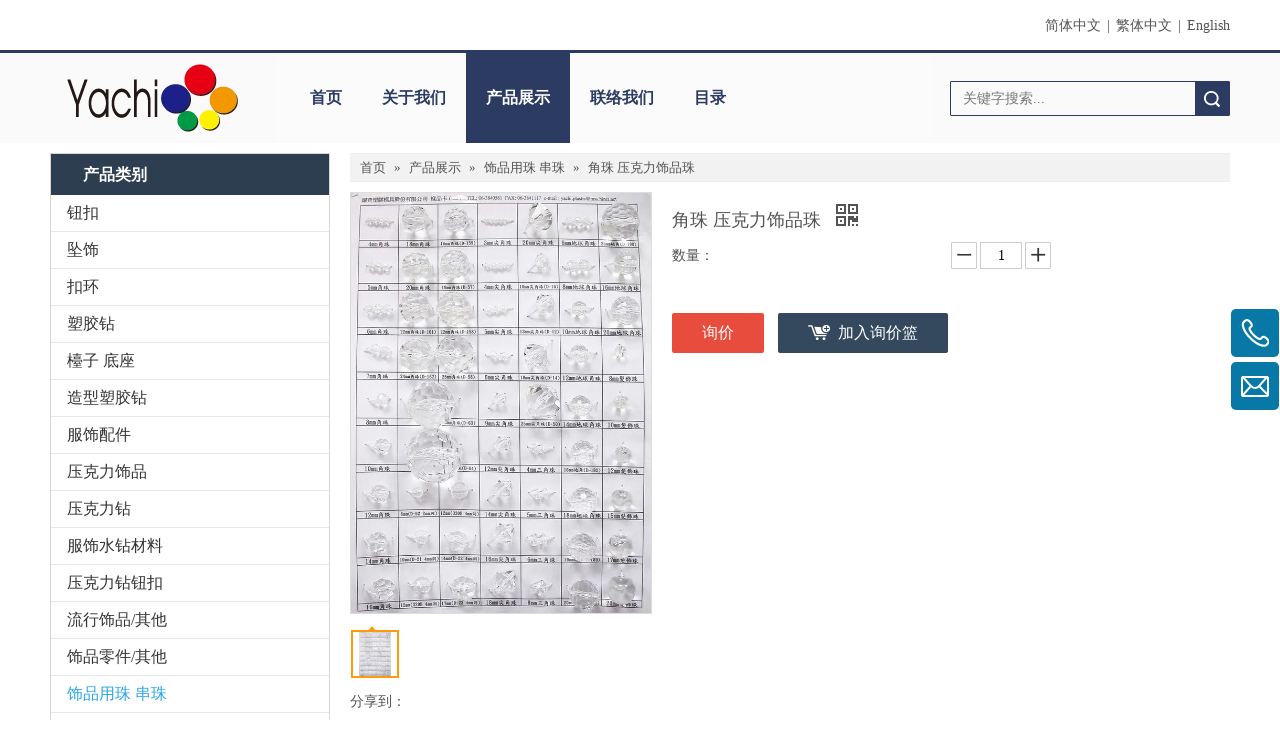

--- FILE ---
content_type: text/html;charset=utf-8
request_url: https://cn.yachiplastic.com/pd6618184.html
body_size: 42660
content:
<!DOCTYPE html> <html lang="zh" prefix="og: http://ogp.me/ns#" style="height: auto;"> <head> <link rel="preconnect" href="https://5jrorwxhklliiij.hk.sofastcdn.com"/> <link rel="preconnect" href="https://5irorwxhkllirij.hk.sofastcdn.com"/> <link rel="preconnect" href="https://5krorwxhkllijij.hk.sofastcdn.com"/><script>document.write=function(e){documentWrite(document.currentScript,e)};function documentWrite(documenturrentScript,e){var i=document.createElement("span");i.innerHTML=e;var o=i.querySelectorAll("script");if(o.length)o.forEach(function(t){if(t.src&&t.src!=""){var script=document.createElement("script");script.src=t.src;document.body.appendChild(script)}});document.body.appendChild(i)}
window.onloadHack=function(func){if(!!!func||typeof func!=="function")return;if(document.readyState==="complete")func();else if(window.addEventListener)window.addEventListener("load",func,false);else if(window.attachEvent)window.attachEvent("onload",func,false)};</script> <title>角珠 压克力饰品珠, 角珠 压克力饰品珠供应, 角珠 压克力饰品珠生产</title> <meta name="keywords" content="角珠 压克力饰品珠, 角珠 压克力饰品珠供应, 角珠 压克力饰品珠生产"/> <meta name="description" content="角珠 压克力饰品珠供应讯息展示详情页，耀齐塑胶模具股份有限公司拥有专业的角珠 压克力饰品珠生产制造技术。"/> <link data-type="dns-prefetch" data-domain="5krorwxhkllijij.hk.sofastcdn.com" rel="dns-prefetch" href="//5krorwxhkllijij.hk.sofastcdn.com"> <link data-type="dns-prefetch" data-domain="5jrorwxhklliiij.hk.sofastcdn.com" rel="dns-prefetch" href="//5jrorwxhklliiij.hk.sofastcdn.com"> <link data-type="dns-prefetch" data-domain="5irorwxhkllirij.hk.sofastcdn.com" rel="dns-prefetch" href="//5irorwxhkllirij.hk.sofastcdn.com"> <link rel="canonical" href="https://cn.yachiplastic.com/pd6618184.html"/> <meta name="applicable-device" content="pc,mobile"/> <meta http-equiv="Cache-Control" content="no-transform"/> <meta http-equiv="X-UA-Compatible" content="IE=edge"/> <meta name="renderer" content="webkit"/> <meta http-equiv="Content-Type" content="text/html; charset=utf-8"/> <meta name="viewport" content="width=device-width, initial-scale=1, user-scalable=no"/> <link href="https://5irorwxhkllirij.hk.sofastcdn.com/cloud/klBqmKolRiiSipnrljio/photo0-800-800.jpeg" as="image" rel="preload" fetchpriority="high"/> <link rel="icon" href="//5irorwxhkllirij.hk.sofastcdn.com/cloud/koBqmKolRijSkiqikoio/ico.ico"> <script data-type="unUseTemplate">
    var _0x1234 = navigator.userAgent;
    if ("Mozilla/5.0 (Linux; Android 11; moto g power (2022)) AppleWebKit/537.36 (KHTML, like Gecko) Chrome/137.0.0.0 Mobile Safari/537.36" == _0x1234 || "Mozilla/5.0 (Macintosh; Intel Mac OS X 10_15_7) AppleWebKit/537.36 (KHTML, like Gecko) Chrome/137.0.0.0 Safari/537.36" == _0x1234) {
        new MutationObserver(function(_0x9abc) {
            _0x9abc.forEach(function(_0xdef0) {
                _0xdef0.addedNodes.forEach(function(_0x4567) {
                    if (_0x4567.nodeType === Node.ELEMENT_NODE) {
                        const _0x8901 = ['SCRIPT', 'VIDEO', 'IFRAME', 'EMBED', 'OBJECT'];
                        if (_0x8901.includes(_0x4567.tagName)) {
                            _0x4567.parentElement.removeChild(_0x4567);
                        }
                        if (_0x4567.tagName === 'IMG' || _0x4567.tagName === 'SOURCE') {
                            _0x4567.src = "//5jrorwxhklliiij.hk.sofastcdn.com/static/assets/images/transparent.png?1765641804650";
                            _0x4567.srcset = "//5irorwxhkllirij.hk.sofastcdn.com/static/assets/images/transparent.png?1765641804650";
                        }
                        if (_0x4567.tagName === 'TEMPLATE' && _0x4567.getAttribute("data-type") == "isPlugin") {
                            _0x2345 = _0x4567.content.cloneNode(!0);
                            _0x4567.parentNode.replaceChild(_0x2345, _0x4567);
                        }
                    }
                });
            });
        }).observe(document.documentElement, { childList: !0, subtree: !0 });
    } else {
        new MutationObserver(function(_0x7890) {
            _0x7890.forEach(function(_0xcdef) {
                _0xcdef.addedNodes.forEach(function(_0x6789) {
                    if (_0x6789.nodeType === Node.ELEMENT_NODE) {
                        if (_0x6789.tagName === 'LINK' && _0x6789.getAttribute("data-type") != "isPlugin" && !_0x6789.rel) {
                            console.log(_0x6789.rel);
                            _0x6789.rel = 'stylesheet';
                        }
                        if (_0x6789.tagName === 'IMG' || _0x6789.tagName === 'SOURCE') {
                            if (_0x6789.tagName === 'IMG' && !!_0x6789.getAttribute("data-src") && !_0x6789.getAttribute("src")) {
                                _0x6789.src = _0x6789.getAttribute("data-src");
                            }
                            if (_0x6789.tagName === 'SOURCE' && !!_0x6789.getAttribute("data-srcset")) {
                                _0x6789.srcset = _0x6789.getAttribute("data-srcset");
                            }
                        }
                    }
                });
            });
        }).observe(document.documentElement, { childList: !0, subtree: !0 });
    }
</script> <style>body{visibility:hidden}</style> <template data-type="isPlugin"> <style>body *{font-family:unset !important;overflow:hidden;background-image:unset !important}body img{aspect-ratio:16/16 !important;width:100%;height:auto !important;opacity:0}.opacity-no-show,.gallery-fadeInBox .gallery-item{opacity:1 !important}</style> </template> <link type="text/css" data-type="isPlugin" rel="stylesheet" href="//5krorwxhkllijij.hk.sofastcdn.com/static/t-zoBpBKmKmrxksx7n/assets/style/bootstrap/cus.bootstrap.grid.system.css"/> <link type="text/css" href="//5jrorwxhklliiij.hk.sofastcdn.com/static/t-pkBqBKzKwnnioj7n/assets/style/fontAwesome/4.7.0/css/font-awesome.css"/> <link type="text/css" href="//5irorwxhkllirij.hk.sofastcdn.com/static/t-ipBqBKlKwnnsin7l/assets/style/iconfont/iconfont.css"/> <link type="text/css" href="//5krorwxhkllijij.hk.sofastcdn.com/static/t-zkBpBKgKqlolly7r/assets/widget/script/plugins/gallery/colorbox/colorbox.css"/> <link type="text/css" data-type="isPlugin" rel="stylesheet" href="//5jrorwxhklliiij.hk.sofastcdn.com/static/t-siBpBKkKmygjww7m/assets/style/bootstrap/cus.bootstrap.grid.system.split.css"/> <style>@media(min-width:990px){[data-type="rows"][data-level="rows"]{display:flex}}</style> <style id="speed3DefaultStyle">@supports not(aspect-ratio:1/1){.prodlist-wrap li .prodlist-cell{position:relative;padding-top:100%;width:100%}.prodlist-lists-style-13 .prod_img_a_t13,.prodlist-lists-style-12 .prod_img_a_t12,.prodlist-lists-style-nophoto-11 .prod_img_a_t12{position:unset !important;min-height:unset !important}.prodlist-wrap li .prodlist-picbox img{position:absolute;width:100%;left:0;top:0}}.piclist360 .prodlist-pic4-3 li .prodlist-display{max-width:100%}@media(max-width:600px){.prodlist-fix-num li{width:50% !important}}</style> <template id="appdStylePlace"></template> <link href="//5irorwxhkllirij.hk.sofastcdn.com/theme/jljiKBlmioSRmiolRilSikilSRliRijSirrqjjirkqnnir/style/style.css" type="text/css" rel="stylesheet" data-type="isPlugin"/> <style guid='u_3d6d1006562e44e881820e0a35a74d19' emptyRender='true' placeholder='true' type='text/css'></style> <link href="//5krorwxhkllijij.hk.sofastcdn.com/site-res/iqkiKBlmioSRklliRijSilimijSRqimqlomqSRrjnjmrkjprinkiSRqipnpnopkqrrRrrSk.css?1758585758483" data-extAttr="20250923085113" type="text/css" rel="stylesheet" data-type="isPlugin"/> <template data-js-type='style_respond' data-type='inlineStyle'></template><template data-js-type='style_head' data-type='inlineStyle'><style guid='512ebd77-de0a-4936-a930-f3972fdcdb52' pm_pageStaticHack='' jumpName='head' pm_styles='head' type='text/css'>.sitewidget-langBar-20170425091253 .sitewidget-bd .front-icon-box.icon-style i{font-size:16px;color:#333 !important}.sitewidget-langBar-20170425091253 .sitewidget-bd .style21 #lvKpVkDPbfTB-lang-drop-arrow{color:#333 !important}.sitewidget-langBar-20170425091253 .sitewidget-bd .style21 .lang-menu .lang-item a{color:#333 !important}.sitewidget-langBar-20170425091253 .sitewidget-bd .icon-style-i{font-size:16px;color:#333 !important}.sitewidget-langBar-20170425091253 .sitewidget-bd .lang-bar.style18.lang-style .lang-dropdown .block-iconbaseline-down{color:#333 !important}.sitewidget-langBar-20170425091253 .sitewidget-bd .lang-bar.style18.lang-style .lang-dropdown .lang-selected{color:#333 !important}.sitewidget-langBar-20170425091253 .sitewidget-bd .lang-bar.style18.lang-style .lang-dropdown .lang-menu a{color:#333 !important}.sitewidget-langBar-20170425091253 .sitewidget-bd .lang-bar.style18.lang-style .lang-dropdown .lang-menu{border-color:#333 !important}.sitewidget-langBar-20170425091253 .sitewidget-bd .lang-bar.style21.lang-style .lang-dropdown .lang-menu .menu-close-btn i{background:#333 !important}.sitewidget-langBar-20170425091253 .sitewidget-bd .front-icon-box i{font-size:20px;color:#333 !important}.sitewidget-langBar-20170425091253 .sitewidget-bd .front-icon-box.icon-style i{font-size:20px;color:#333 !important}.sitewidget-langBar-20170425091253 .sitewidget-bd .front-icon-box i:hover{color:#333 !important}.sitewidget-langBar-20170425091253 .lang-bar .lang-dropdown-front-icon{background:unset !important}.sitewidget-navigation-20141126162534 .nav .sitewidget-main-nav{line-height:90px}.sitewidget-navigation-20141126162534 .nav .sitewidget-main-nav{padding-left:20px;padding-right:20px}.sitewidget-navigation-20141126162534 .nav .sub-nav{top:90px}.sitewidget-navigation-20141126162534 .nav .on .sitewidget-main-nav,.sitewidget-navigation-20141126162534 .nav>li .sitewidget-main-nav:hover,.sitewidget-navigation-20141126162534 .navigation-thumb,.sitewidget-navigation-20141126162534 .nav .sub-nav{background-color:#2b3b62}.sitewidget-navigation-20141126162534 .nav .on .sitewidget-main-nav,.sitewidget-navigation-20141126162534 .nav>li .sitewidget-main-nav:hover{color:#fff}.sitewidget-prodCategory-20150709195548.category-default-simple .sitewidget-bd>ul>li>a{font-size:16px;line-height:36px;color:#333}.sitewidget-prodCategory-20150709195548.category-default-simple .sitewidget-bd>ul>li>span{top:6px}.sitewidget-prodCategory-20150709195548.category-default-gray .sitewidget-bd>ul>li>span{right:16px}.sitewidget-prodCategory-20150709195548.category-default-simple .sitewidget-bd>ul>li>a:hover{color:#2aa7ea}.sitewidget-prodCategory-20150709195548.category-default-simple i.list-mid-dot{top:15px;background:#333}.sitewidget-prodCategory-20150709195548.category-default-simple .sitewidget-bd>ul>li>a:hover+i.list-mid-dot{background:#2aa7ea}.sitewidget-prodCategory-20150709195548.category-default-simple .sitewidget-bd li.on>a{color:#2aa7ea !important}.sitewidget-prodCategory-20150709195548.category-default-simple .sitewidget-bd>ul>li.on>a+i.list-mid-dot{background:#2aa7ea}.sitewidget-prodDetail-20141127140104 .proddetail-wrap .video-js video{height:100% !important}.sitewidget-prodDetail-20141127140104 .prodetail-slider .prod-pic-item .prodetail-slider-btn{color:black}.sitewidget-prodDetail-20141127140104 .ms-skin-default .ms-nav-next,.sitewidget-prodDetail-20141127140104 .ms-skin-default .ms-nav-prev{color:black}.sitewidget-prodDetail-20141127140104 .pro-this-prodBrief table{max-width:100%}.sitewidget-prodDetail-20141127140104 #orderModel{display:inline-block}.sitewidget-prodDetail-20141127140104 #paypalBtn #paypal-button-container{padding:0}.sitewidget-prodDetail-20141127140104 #paypalBtn #paypal-button-container .paypal-buttons>iframe.component-frame{z-index:1}.sitewidget-prodDetail-20141127140104 .switch3D{bottom:calc(24px + 114px)}@media(max-width:500px){.sitewidget-prodDetail-20141127140104 .switch3D{bottom:calc(24px + 28px)}}.new-threed-box{position:fixed;top:50%;left:50%;transform:translate(-50%,-50%);box-shadow:0 0 20px 0 rgba(0,0,0,0.2);z-index:10000000000000;line-height:1;border-radius:10px}.new-threed-box iframe{width:950px;height:720px;max-width:100vw;max-height:100vh;border-radius:10px;border:0}.new-threed-box iframe .only_full_width{display:block !important}.new-threed-box .close{position:absolute;right:11px;top:12px;width:18px;height:18px;cursor:pointer}@media(max-width:800px){.new-threed-box iframe{width:100vw;height:100vh;border-radius:0}.new-threed-box{border-radius:0}}.sitewidget-prodDetail-20141127140104 .sitewidget-bd .tinymce-render-box *{all:revert-layer}.sitewidget-prodDetail-20141127140104 .sitewidget-bd .tinymce-render-box img{vertical-align:middle;max-width:100%}.sitewidget-prodDetail-20141127140104 .sitewidget-bd .tinymce-render-box iframe{max-width:100%}.sitewidget-prodDetail-20141127140104 .sitewidget-bd .tinymce-render-box table{border-collapse:collapse}.sitewidget-prodDetail-20141127140104 .sitewidget-bd .tinymce-render-box *{margin:0}.sitewidget-prodDetail-20141127140104 .sitewidget-bd .tinymce-render-box table:not([cellpadding]) td,.sitewidget-prodDetail-20141127140104 .sitewidget-bd .tinymce-render-box table:not([cellpadding]) th{padding:.4rem}.sitewidget-prodDetail-20141127140104 .sitewidget-bd .tinymce-render-box table[border]:not([border="0"]):not([style*=border-width]) td,.sitewidget-prodDetail-20141127140104 .sitewidget-bd .tinymce-render-box table[border]:not([border="0"]):not([style*=border-width]) th{border-width:1px}.sitewidget-prodDetail-20141127140104 .sitewidget-bd .tinymce-render-box table[border]:not([border="0"]):not([style*=border-style]) td,.sitewidget-prodDetail-20141127140104 .sitewidget-bd .tinymce-render-box table[border]:not([border="0"]):not([style*=border-style]) th{border-style:solid}.sitewidget-prodDetail-20141127140104 .sitewidget-bd .tinymce-render-box table[border]:not([border="0"]):not([style*=border-color]) td,.sitewidget-prodDetail-20141127140104 .sitewidget-bd .tinymce-render-box table[border]:not([border="0"]):not([style*=border-color]) th{border-color:#ccc}.sitewidget-prodDetail-20141127140104 .prod_member_desc{position:relative}.sitewidget-prodDetail-20141127140104 .prod_member_desc .prod_member_desc_pop{display:none;position:absolute;border:1px solid #ccc;background:#fff;width:300px;border-radius:6px;padding:5px 8px;left:0;z-index:1000}.sitewidget-prodDetail-20141127140104 .prod_member_desc .prod_member_desc_icon{margin:0 1px;width:12px;height:12px;cursor:pointer;transform:translateY(-4px)}.sitewidget-relatedProducts-20150727113630 .sitewidget-relatedProducts-container .InquireAndBasket,.sitewidget-relatedProducts-20150727113630 .sitewidget-relatedProducts-container .prodlist-pro-inquir,.sitewidget-relatedProducts-20150727113630 .sitewidget-relatedProducts-container .default-addbasket,.sitewidget-relatedProducts-20150727113630 .sitewidget-relatedProducts-container .prodlist-parameter-btns .default-button{color:;background-color:}.sitewidget-relatedProducts-20150727113630 .sitewidget-relatedProducts-container .InquireAndBasket i,.sitewidget-relatedProducts-20150727113630 .sitewidget-relatedProducts-container .prodlist-pro-inquir i,.sitewidget-relatedProducts-20150727113630 .sitewidget-relatedProducts-container.InquireAndBasket span,.sitewidget-relatedProducts-20150727113630 .sitewidget-relatedProducts-container .prodlist-pro-inquir span .sitewidget-relatedProducts-20150727113630 .prodlist-parameter-btns .default-button{color:}.sitewidget-relatedProducts-20150727113630 .sitewidget-relatedProducts-container .related-prod-video{display:block;position:relative;z-index:1}.sitewidget-relatedProducts-20150727113630 .sitewidget-relatedProducts-container .related-prod-video .related-prod-video-play-icon{background:rgba(0,0,0,0.50);border-radius:14px;color:#fff;padding:0 10px;left:10px;bottom:20px;cursor:pointer;font-size:12px;position:absolute;z-index:10}.sitewidget-relatedProducts .sitewidget-relatedProducts-hasBtns{padding:0 35px}.sitewidget-prodCategory-20170307133944.category-default-simple .sitewidget-bd>ul>li>a{font-size:14px;line-height:25px;color:#fff}.sitewidget-prodCategory-20170307133944.category-default-simple .sitewidget-bd>ul>li>span{top:.5px}.sitewidget-prodCategory-20170307133944.category-default-gray .sitewidget-bd>ul>li>span{right:16px}.sitewidget-prodCategory-20170307133944.category-default-simple .sitewidget-bd>ul>li>a:hover{color:#2aa7ea}.sitewidget-prodCategory-20170307133944.category-default-simple i.list-mid-dot{top:9.5px;background:#fff}.sitewidget-prodCategory-20170307133944.category-default-simple .sitewidget-bd>ul>li>a:hover+i.list-mid-dot{background:#2aa7ea}.sitewidget-prodCategory-20170307133944.category-default-simple .sitewidget-bd li.on>a{color:#2aa7ea !important}.sitewidget-prodCategory-20170307133944.category-default-simple .sitewidget-bd>ul>li.on>a+i.list-mid-dot{background:#2aa7ea}</style></template><template data-js-type='style_respond' data-type='inlineStyle'></template><template data-js-type='style_head' data-type='inlineStyle'></template><script data-ignoreMinify="true">
	function loadInlineStyle(){
		var allInlineStyle = document.querySelectorAll("template[data-type='inlineStyle']");
		var length = document.querySelectorAll("template[data-type='inlineStyle']").length;
		for(var i = 0;i < length;i++){
			var style = allInlineStyle[i].innerHTML;
			allInlineStyle[i].outerHTML = style;
		}
	}
loadInlineStyle();
</script> <script type="text/javascript" data-src="//5jrorwxhklliiij.hk.sofastcdn.com/static/t-kqBpBKkKkmzzsn7r/assets/script/jquery-1.11.0.concat.js"></script> <script type="text/x-delay-ids" data-type="delayIds" data-device="pc" data-xtype="0" data-delayIds='[15356091,15354441,15354681,15355981,15355971,15355201,15355301,15355241,15354751,15353871,15355011,15353991,15353911,15355141,15355161,15354591,15354671,15355231,15353841,15355991,15354471,15354951]'></script> <script guid='c916118c-df5d-4d9d-8131-d4fcf7688b3f' pm_pageStaticHack='true' jumpName='head' pm_scripts='head' type='text/javascript'>try{(function(window,undefined){var phoenixSite=window.phoenixSite||(window.phoenixSite={});phoenixSite.lanEdition="ZH_TW";var page=phoenixSite.page||(phoenixSite.page={});page.cdnUrl="//5irorwxhkllirij.hk.sofastcdn.com";page.siteUrl="https://www.yachiplastic.com";page.lanEdition=phoenixSite.lanEdition;page._menu_prefix="";page._menu_trans_flag="";page._captcha_domain_prefix="captcha.c";page._pId="UUAfpCOLoqhB";phoenixSite._sViewMode="true";phoenixSite._templateSupport="false";phoenixSite._singlePublish=
"false"})(this)}catch(e){try{console&&console.log&&console.log(e)}catch(e){}};</script> <script id='u_f48f346f2a4649ac8ab87b927aed9e16' guid='u_f48f346f2a4649ac8ab87b927aed9e16' pm_script='init_top' type='text/javascript'>try{(function(window,undefined){var datalazyloadDefaultOptions=window.datalazyloadDefaultOptions||(window.datalazyloadDefaultOptions={});datalazyloadDefaultOptions["version"]="3.0.0";datalazyloadDefaultOptions["isMobileViewer"]="false";datalazyloadDefaultOptions["hasCLSOptimizeAuth"]="false";datalazyloadDefaultOptions["_version"]="3.0.0";datalazyloadDefaultOptions["isPcOptViewer"]="false"})(this);(function(window,undefined){window.__ph_optSet__='{"hasCLSOptimizeAuth":false,"resInDoc":"1","v30NewMode":"1","idsVer":"1","isOpenFlagUA":true,"docReqType":"0","docDecrease":"1","docCallback":"1"}'})(this)}catch(e){try{console&&
console.log&&console.log(e)}catch(e){}};</script> <script id='u_f0c45cd98a2e446a8118259784b49df1' guid='u_f0c45cd98a2e446a8118259784b49df1' type='text/javascript'>try{var thisUrl=location.host;var referUrl=document.referrer;if(referUrl.indexOf(thisUrl)==-1)localStorage.setItem("landedPage",document.URL)}catch(e){try{console&&console.log&&console.log(e)}catch(e){}};</script> </head> <body class=" frontend-body-canvas "> <div id='backstage-headArea' headFlag='1'><div class="outerContainer" data-mobileBg="true" id="outerContainer_1488857190017" data-type="outerContainer" data-level="rows"><div class="container" data-type="container" data-level="rows" cnttype="backstage-container-mark"><div class="row" data-type="rows" data-level="rows" data-attr-xs="" data-attr-sm=""><div class="col-md-6" id="column_1488857147161" data-type="columns" data-level="columns"><div id="location_1488857147163" data-type="locations" data-level="rows"><template style='visibility: hidden;' data-type='js_template' data-lazyload-template='true' data-lazyload-type='dynamic' data-lazyload-alias='userLoginStatus' data-settingId='lUpAVkDFaJcL' data-lazyload-uuid='userLoginStatus_lUpAVkDFaJcL' data-uuid='uuid_2e924d3609494b48aeebe6a4d36862d8'><script id=u_ce8886cbe4dc4ee7a9e5f8d170e645c6 data-type='dynamicJs'>;(function(window, $, undefined) { var dynamicElementId = 'u_ce8886cbe4dc4ee7a9e5f8d170e645c6'; var settingId = 'lUpAVkDFaJcL'; var relationCommonId = 'UUAfpCOLoqhB'; var componentAlias = '477839436563373063484145313056373766674b56367971705765574c56427a'; var staticUpdateVersion = 'ipBjVKrWWVik'; var _version_ = '3.0.0'; var _isPcOptViewer_ = 'true'; if (!!!dynamicElementId || !!!settingId || !!!relationCommonId || !!!componentAlias) { return; } var nomalViewAjaxMode = 'false'; var terminal = '0'; var ajaxUrl = '/phoenix/admin/component/dynamic/' + settingId + '/' + relationCommonId + '/' + componentAlias; var ajaxOption = { url: ajaxUrl, type: 'post', cache: false, dataType: 'html' }; var postData = ajaxOption['data'] || {}; $.extend(postData, {"terminal":terminal}); $.extend(postData, {"staticUpdateVersion" : staticUpdateVersion}); $.extend(postData, {'__lj__' : (typeof $LAB != 'undefined' && !!$LAB)}); $.extend(postData, {'__ls__' : (typeof window.LABHelper != 'undefined' && typeof window.LABHelper.loadCss != 'undefined' && !!window.LABHelper.loadCss)}); $.extend(postData, {"__ver__" : _version_}); $.extend(postData, {"nomalViewAjaxMode" : nomalViewAjaxMode}); $.extend(postData, {"_isPcOptViewer_" : _isPcOptViewer_}); var isSinglePublishMode = false; if (typeof window.phoenixSite != 'undefined' && typeof window.phoenixSite._sViewMode != 'undefined' && window.phoenixSite._sViewMode == 'true' && typeof window.phoenixSite._singlePublish != 'undefined') { isSinglePublishMode = window.phoenixSite._singlePublish; } $.extend(postData, {"singlePublishMode" : isSinglePublishMode}); ajaxOption['data'] = postData; $.ajax(ajaxOption).fail(function(jqXHR, textStatus, errorThrown) { $('#' + dynamicElementId).remove(); }).done(function(response, textStatus, jqXHR) { if (!!!response) { $('#' + dynamicElementId).remove(); return; } if(response.indexOf('frontend-body-canvas') != -1){ location.reload(); return; } var result = $(response), jsDepand = "", cssDepand = ""; var hackTextarea = result.find('textarea[data-id=' + settingId + ']'); if (!!hackTextarea.length) { jsDepand = hackTextarea.attr('data-jsDepand'); cssDepand = hackTextarea.attr('data-cssDepand'); try { cssDepand = $.trim(cssDepand); cssDepand = $.parseJSON(cssDepand); } catch (e) { cssDepand = ""; } try { jsDepand = $.trim(jsDepand); jsDepand = $.parseJSON(jsDepand); } catch (e) { jsDepand = ""; } } $.each(cssDepand, function(i,v){ var options = {}; var supportPreload = (typeof preloadCSS != 'undefined' && typeof preloadCSS.relpreload != 'undefined' && preloadCSS.relpreload.supportPreload); options.preload = supportPreload; options.url = v; options.callback = function(){ }; LABHelper.loadCss(options); }); $LAB.setOptions({AlwaysPreserveOrder:true}).script(jsDepand).wait(function(){ $('#' + dynamicElementId).replaceWith(response); $('div[data-id=' + settingId + ']').remove(); }) }).always(function(response, textStatus, jqXHR) { }); })(window, jQuery);</script></template> </div></div><div class="col-md-6" id="column_1493082774544" data-type="columns" data-level="columns"><div id="location_1493082774545" data-type="locations" data-level="rows"><link type="text/css" href="//5krorwxhkllijij.hk.sofastcdn.com/static/t-okBpBKmKrmxyzy7n/assets/widget/style/component/langBar/langBar.css" data-type="isPlugin" rel="stylesheet"><div class="backstage-stwidgets-settingwrap" scope="0" settingId="lvKpVkDPbfTB" id="component_lvKpVkDPbfTB" relationCommonId="UUAfpCOLoqhB" classAttr="sitewidget-langBar-20170425091253"> <div class="sitewidget-langBar sitewidget-langBar-20170425091253"> <div class="sitewidget-bd"> <div class="lang-bar lang-bar-right "> <span class="lang-cont" data-lanCode="1" data-default="0"> <a href='https://cn.yachiplastic.com' target="_blank" class="lang-a " target="_blank"> <span class="langBar-lang-text">简体中文</span> </a> </span> <span class="lang-div-mid">|</span> <span class="lang-cont" data-lanCode="2" data-default="0"> <a href='https://www.yachiplastic.com' target="_blank" class="lang-a " target="_blank"> <span class="langBar-lang-text">繁体中文</span> </a> </span> <span class="lang-div-mid">|</span> <span class="lang-cont" data-lanCode="0" data-default="1"> <a target="_blank" href='https://www.ttnet.net/show_html.jsp/products/SS/listprd/Y/cono/jp2gvrmzp3vzl/type1/' class="lang-a " target="_blank"> <span class="langBar-lang-text">English</span> </a> </span> </div> </div> </div> <template data-type='js_template' data-settingId='lvKpVkDPbfTB'><script id='u_cd838e16933948d2ba86eb88068e6a5b' guid='u_cd838e16933948d2ba86eb88068e6a5b' type='text/javascript'>try{function sortableli(el,data,value){var newArr=[];if(value=="0"||value=="1"||value=="2"||value=="3"||value=="4"||value=="5"||value=="6"||value=="7"||value=="8"||value=="12"||value=="14"){for(var i=0;i<data.length;i++)el.find(".lang-cont").each(function(){if(data[i].isDefault=="0"){if($(this).attr("data-default")=="0")if($(this).attr("data-lancode")==data[i].islanCode){var cloneSpan=$(this).clone(true);newArr.push(cloneSpan)}}else if($(this).attr("data-default")=="1")if($(this).attr("data-lancode")==
data[i].islanCode){var cloneSpan=$(this).clone(true);newArr.push(cloneSpan)}});if(value=="0"||value=="6"||value=="3")var langDivMid=' \x3cspan class\x3d"lang-div-mid"\x3e|\x3c/span\x3e ';else if(value=="1"||value=="4"||value=="7"||value=="14")var langDivMid=' \x3cspan class\x3d"lang-div-mid"\x3e\x3c/span\x3e ';else if(value=="2"||value=="12"||value=="5"||value=="8")var langDivMid=' \x3cspan class\x3d"lang-div-mid"\x3e/\x3c/span\x3e ';else var langDivMid=' \x3cspan class\x3d"lang-div-mid"\x3e|\x3c/span\x3e ';
if(newArr.length>=0){el.find("span").remove();for(var i=0;i<newArr.length;i++){el.append(newArr[i]);if(i==newArr.length-1);else el.append(langDivMid)}}}else{for(var i=0;i<data.length;i++)el.find(".lang-item").each(function(){if(data[i].isDefault=="0"){if($(this).attr("data-default")=="0")if($(this).attr("data-lancode")==data[i].islanCode){var cloneSpan=$(this).clone(true);newArr.push(cloneSpan)}}else if($(this).attr("data-default")=="1")if($(this).attr("data-lancode")==data[i].islanCode){var cloneSpan=
$(this).clone(true);newArr.push(cloneSpan)}});if(newArr.length>=0){el.find(".lang-item").remove();for(var i=0;i<newArr.length;i++)if(value=="13")el.find(".langBar-easystyle-sub").append(newArr[i]);else el.find(".lang-menu").append(newArr[i])}}}$(function(){var dom=$(".sitewidget-langBar-20170425091253 .sitewidget-bd .lang-bar");var sortArr=[{"id":0,"islanCode":"0","isDefault":"0"},{"id":1,"islanCode":"1","isDefault":"0"},{"id":2,"islanCode":"2","isDefault":"0"},{"id":3,"islanCode":"0","isDefault":"1"}];
if(sortArr!=""&&sortArr!=undefined)sortableli(dom,sortArr,0)})}catch(e){try{console&&console.log&&console.log(e)}catch(e){}};</script></template> <script type="text/x-delay-script" data-id="lvKpVkDPbfTB" data-jsLazyloadType="1" data-alias="langBar" data-jsLazyload='true' data-type="component" data-jsDepand='' data-jsThreshold='5' data-cssDepand='' data-cssThreshold=''>(function(window,$,undefined){})(window,$);</script></div> </div></div></div></div></div><div class="outerContainer" data-mobileBg="true" id="outerContainer_1433418242432" data-type="outerContainer" data-level="rows"><div class="container" data-type="container" data-level="rows" cnttype="backstage-container-mark"><div class="row" data-type="rows" data-level="rows" data-attr-xs="" data-attr-sm=""><div class="col-md-9" id="column_1433418237657" data-type="columns" data-level="columns"><div class="row" data-type="rows" data-level="rows"><div class="col-md-3" id="column_1488535433942" data-type="columns" data-level="columns"><div class="row" data-type="rows" data-level="rows"><div class="col-md-12" id="column_1488857394376" data-type="columns" data-level="columns"><div id="location_1488857394379" data-type="locations" data-level="rows"><div class="backstage-stwidgets-settingwrap" id="component_sGfKBFYkaznV" data-scope="0" data-settingId="sGfKBFYkaznV" data-relationCommonId="UUAfpCOLoqhB" data-classAttr="sitewidget-placeHolder-20170307113023"> <div class="sitewidget-placeholder sitewidget-placeHolder-20170307113023"> <div class="sitewidget-bd"> <div class="resizee" style="height:10px"></div> </div> </div> <script type="text/x-delay-script" data-id="sGfKBFYkaznV" data-jsLazyloadType="1" data-alias="placeHolder" data-jsLazyload='true' data-type="component" data-jsDepand='' data-jsThreshold='' data-cssDepand='' data-cssThreshold=''>(function(window,$,undefined){})(window,$);</script></div> </div></div></div><div class="row" data-type="rows" data-level="rows"><div class="col-md-12" id="column_1488535803975" data-type="columns" data-level="columns"><div id="location_1488535803977" data-type="locations" data-level="rows"><link type="text/css" href="//5jrorwxhklliiij.hk.sofastcdn.com/static/t-xiBpBKgKkgjjmq7r/assets/widget/script/plugins/picture/animate.css" data-type="isPlugin" rel="stylesheet"><link type="text/css" href="//5irorwxhkllirij.hk.sofastcdn.com/static/t-zrBqBKoKqzkllo7o/assets/widget/style/component/pictureNew/widget_setting_description/picture.description.css" data-type="isPlugin" rel="stylesheet"><link type="text/css" href="//5krorwxhkllijij.hk.sofastcdn.com/static/t-llBqBKoKwjpqwn7n/assets/widget/style/component/pictureNew/public/public.css" data-type="isPlugin" rel="stylesheet"> <style data-type='inlineHeadStyle'>#picture-wrap-lsfABaYuEvIL .img-default-bgc{max-width:100%;width:205px}</style> <div class="backstage-stwidgets-settingwrap " scope="0" settingId="lsfABaYuEvIL" id="component_lsfABaYuEvIL" relationCommonId="UUAfpCOLoqhB" classAttr="sitewidget-pictureNew-20150525142349"> <div class="sitewidget-pictureNew sitewidget-pictureNew-20150525142349"> <div class="sitewidget-bd"> <div class="picture-resize-wrap " style="position: relative; width: 100%; text-align: center; "> <span class="picture-wrap pic-style-default " id="picture-wrap-lsfABaYuEvIL" style="display: inline-block;vertical-align: middle; position: relative; max-width: 100%; "> <a class="imgBox mobile-imgBox" isMobileViewMode="false" style="display: inline-block; position: relative;max-width: 100%;" href="/index.html" aria-label="clogo"> <img class="lazy mb4 img-default-bgc" phoenix-lazyload="//5irorwxhkllirij.hk.sofastcdn.com/cloud/koBqmKolRijSnikklnio/clogo.png" data-src="//5irorwxhkllirij.hk.sofastcdn.com/cloud/koBqmKolRijSnikklnio/clogo.png" alt="clogo" title="clogo" style="visibility:visible;"/> </a> </span> </div> </div> </div> </div> <script type="text/x-delay-script" data-id="lsfABaYuEvIL" data-jsLazyloadType="1" data-alias="pictureNew" data-jsLazyload='true' data-type="component" data-jsDepand='["//5jrorwxhklliiij.hk.sofastcdn.com/static/t-lkBpBKkKlplwsz7r/assets/widget/script/plugins/jquery.lazyload.js","//5irorwxhkllirij.hk.sofastcdn.com/static/t-zkBqBKnKxknjjq7n/assets/widget/script/compsettings/comp.pictureNew.settings.js"]' data-jsThreshold='5' data-cssDepand='' data-cssThreshold=''>(function(window,$,undefined){try{(function(window,$,undefined){var respSetting={},temp;var picLinkTop="eyJsaW5rVHlwZSI6IjAiLCJzZWxlY3RlZFBhZ2VJZCI6ImNJS1VBZnBsa2JoVSIsImlzT3Blbk5ldyI6ZmFsc2V9";$(function(){if("0"=="10")$("#picture-wrap-lsfABaYuEvIL").mouseenter(function(){$(this).addClass("singleHoverValue")});if("0"=="11")$("#picture-wrap-lsfABaYuEvIL").mouseenter(function(){$(this).addClass("picHoverReflection")});var version=$.trim("20210301111340");if(!!!version)version=undefined;var initPicHoverEffect_lsfABaYuEvIL=
function(obj){$(obj).find(".picture-wrap").removeClass("animated bounceInDown bounceInLeft bounceInRight bounceInUp fadeInDownBig fadeInLeftBig fadeInRightBig fadeInUpBig zoomInDown zoomInLeft zoomInRight zoomInUp");$(obj).find(".picture-wrap").removeClass("animated bounce zoomIn pulse rotateIn swing fadeIn")};if(phoenixSite.phoenixCompSettings&&typeof phoenixSite.phoenixCompSettings.pictureNew!=="undefined"&&phoenixSite.phoenixCompSettings.pictureNew.version==version&&typeof phoenixSite.phoenixCompSettings.pictureNew.pictureLoadEffect==
"function"){phoenixSite.phoenixCompSettings.pictureNew.pictureLoadEffect("lsfABaYuEvIL",".sitewidget-pictureNew-20150525142349","","",respSetting);return}var resourceUrl="//5krorwxhkllijij.hk.sofastcdn.com/static/assets/widget/script/compsettings/comp.pictureNew.settings.js?_\x3d1758585758483";if(phoenixSite&&phoenixSite.page){var cdnUrl=phoenixSite.page.cdnUrl;if(cdnUrl&&cdnUrl!="")resourceUrl=cdnUrl+"/static/assets/widget/script/compsettings/comp.pictureNew.settings.js?_\x3d1758585758483"}var callback=
function(){phoenixSite.phoenixCompSettings.pictureNew.pictureLoadEffect("lsfABaYuEvIL",".sitewidget-pictureNew-20150525142349","","",respSetting)};if(phoenixSite.cachedScript)phoenixSite.cachedScript(resourceUrl,callback());else $.getScript(resourceUrl,callback())})})(window,jQuery)}catch(e){try{console&&console.log&&console.log(e)}catch(e){}}})(window,$);</script> </div></div></div></div><div class="col-md-9" id="column_1488535827607" data-type="columns" data-level="columns"><div id="location_1488535827608" data-type="locations" data-level="rows"><link type="text/css" href="//5jrorwxhklliiij.hk.sofastcdn.com/static/t-joBqBKwKrxonnz7m/assets/widget/style/component/navigation/navigation.css" data-type="isPlugin" rel="stylesheet"><link type="text/css" href="//5irorwxhkllirij.hk.sofastcdn.com/static/t-niBqBKiKpwqorg7n/assets/widget/script/plugins/smartmenu/css/sm-core-css.css" data-type="isPlugin" rel="stylesheet"><link type="text/css" href="//5krorwxhkllijij.hk.sofastcdn.com/static/t-kpBpBKpKxzqpgj7r/assets/widget/script/plugins/smartmenu/css/sm-blue/sm-blue.css" data-type="isPlugin" rel="stylesheet"><link type="text/css" href="//5jrorwxhklliiij.hk.sofastcdn.com/static/t-jiBqBKqKlzozii7n/assets/widget/script/plugins/smartmenu/css/sm-clean/sm-clean.css" data-type="isPlugin" rel="stylesheet"><link type="text/css" href="//5irorwxhkllirij.hk.sofastcdn.com/static/t-soBqBKlKkxkwrq7m/assets/widget/script/plugins/smartmenu/css/sm-mint/sm-mint.css" data-type="isPlugin" rel="stylesheet"><link type="text/css" href="//5krorwxhkllijij.hk.sofastcdn.com/static/t-zqBmBKsKzspnjs7r/assets/widget/script/plugins/smartmenu/css/sm-simple/sm-simple.css" data-type="isPlugin" rel="stylesheet"><div class="backstage-stwidgets-settingwrap" scope="0" settingId="jmfAguiPjEtV" id="component_jmfAguiPjEtV" relationCommonId="UUAfpCOLoqhB" classAttr="sitewidget-navigation-20141126162534"> <div class="sitewidget-navigation sitewidget-navigation-20141126162534 widget-smartmenu-style0"> <div class="navigation-bar sitewidget-bd"> <div class="navigation-thumb-parent fix"> <h4 class="navigation-thumb-current"> <strong> 功能表 </strong> </h4> <a href="javascript:;" class="navigation-thumb flr"></a> </div> <ul class="sm sm-clean nav"> <li id="parent_0" class="" data-visible="1"> <a id="1156181" target="_self" class="sitewidget-main-nav" data-currentIndex="" href="/">首页</a> </li> <li id="parent_1" class="" data-visible="1"> <a id="1156431" target="_self" class="sitewidget-main-nav" data-currentIndex="" href="/aboutus.html">关于我们</a> <ul class="sub-nav"> <li class="hide" data-visible="0"> <a id="1156441" class="sitewidget-sub-nav" target="_self" data-currentIndex='' href="/canguanfengongsi.html">参观分公司</a> </li> <li class="hide" data-visible="0"> <a id="1156451" class="sitewidget-sub-nav" target="_self" data-currentIndex='' href="/canguangongchang.html">参观工厂</a> </li> <li class="hide" data-visible="0"> <a id="1156461" class="sitewidget-sub-nav" target="_self" data-currentIndex='' href="/maoyifu.html">贸易服务</a> </li> <li class="hide" data-visible="0"> <a id="1156471" class="sitewidget-sub-nav" target="_self" data-currentIndex='' href="/jingyingguanli.html">经营管理</a> </li> <li class="hide" data-visible="0"> <a id="1156481" class="sitewidget-sub-nav" target="_self" data-currentIndex='' href="/jiandingrenzheng.html">检定认证</a> </li> <li class="hide" data-visible="0"> <a id="1156491" class="sitewidget-sub-nav" target="_self" data-currentIndex='' href="/yanjiuyukaifa.html">研究与开发</a> </li> <li class="hide" data-visible="0"> <a id="1156501" class="sitewidget-sub-nav" target="_self" data-currentIndex='' href="/pinzhiguanli.html">品质管理</a> </li> <li class="hide" data-visible="0"> <a id="1156511" class="sitewidget-sub-nav" target="_self" data-currentIndex='' href="/shangyezhanlan.html">商业展览</a> </li> <li class="hide" data-visible="0"> <a id="1156531" class="sitewidget-sub-nav" target="_self" data-currentIndex='' href="/canguanwomen.html">参观我们</a> </li> </ul> </li> <li id="parent_2" class="" data-visible="1"> <a id="1156151" target="_self" class="sitewidget-main-nav" data-currentIndex="2" href="/products.html">产品展示</a> </li> <li id="parent_3" class="" data-visible="1"> <a id="1156171" target="_self" class="sitewidget-main-nav" data-currentIndex="" href="/contactus.html">联络我们</a> </li> <li id="parent_4" class="" data-visible="1"> <a id="1156521" target="_self" class="sitewidget-main-nav" data-currentIndex="" href="/dm.html">目录</a> </li> <li id="parent_5" class="hide" data-visible="0"> <a id="1156161" target="_self" class="sitewidget-main-nav" data-currentIndex="" href="/news.html">新闻动态</a> </li> </ul> </div> </div> </div> <script type="text/x-delay-script" data-id="jmfAguiPjEtV" data-jsLazyloadType="1" data-alias="navigation" data-jsLazyload='true' data-type="component" data-jsDepand='["//5jrorwxhklliiij.hk.sofastcdn.com/static/t-ylBpBKjKmxrgsj7l/assets/widget/script/plugins/jquery.SuperSlide.2.1.1.source.js","//5irorwxhkllirij.hk.sofastcdn.com/static/t-lrBqBKsKlrrkrg7l/assets/widget/script/plugins/smartmenu/js/jquery.smartmenus.js","//5krorwxhkllijij.hk.sofastcdn.com/static/t-opBqBKpKmoikzp7i/assets/widget/script/compsettings/comp.navigation.settings.js"]' data-jsThreshold='5' data-cssDepand='' data-cssThreshold=''>(function(window,$,undefined){try{$(function(){var slideScriptSrc="//5jrorwxhklliiij.hk.sofastcdn.com/static/assets/widget/script/plugins/jquery.SuperSlide.2.1.1.source.js?_\x3d1765641804650";if(phoenixSite.phoenixCompSettings&&typeof phoenixSite.phoenixCompSettings.navigation.smartmenuStyle!=="undefined"&&typeof phoenixSite.phoenixCompSettings.navigation.smartmenuStyle=="function"){phoenixSite.phoenixCompSettings.navigation.saveCompStyle(".sitewidget-navigation-20141126162534","90","setted","20",
"","fit","90","rgb(43, 59, 98)","cusColor","rgb(255, 255, 255)");phoenixSite.phoenixCompSettings.navigation.smartmenuStyle(".sitewidget-navigation-20141126162534",slideScriptSrc);return}$.getScript("//5irorwxhkllirij.hk.sofastcdn.com/static/assets/widget/script/compsettings/comp.navigation.settings.js?_\x3d1765641804650",function(){phoenixSite.phoenixCompSettings.navigation.saveCompStyle(".sitewidget-navigation-20141126162534","90","setted","20","","fit","90","rgb(43, 59, 98)","cusColor","rgb(255, 255, 255)");
phoenixSite.phoenixCompSettings.navigation.smartmenuStyle(".sitewidget-navigation-20141126162534",slideScriptSrc)})})}catch(e){try{console&&console.log&&console.log(e)}catch(e){}}})(window,$);</script> </div></div></div></div><div class="col-md-3" id="column_1433418242554" data-type="columns" data-level="columns"><div id="location_1433418242555" data-type="locations" data-level="rows"><div class="backstage-stwidgets-settingwrap" id="component_WAfKqaDFPhpL" data-scope="0" data-settingId="WAfKqaDFPhpL" data-relationCommonId="UUAfpCOLoqhB" data-classAttr="sitewidget-placeHolder-20150831150159"> <div class="sitewidget-placeholder sitewidget-placeHolder-20150831150159"> <div class="sitewidget-bd"> <div class="resizee" style="height:18px"></div> </div> </div> <script type="text/x-delay-script" data-id="WAfKqaDFPhpL" data-jsLazyloadType="1" data-alias="placeHolder" data-jsLazyload='true' data-type="component" data-jsDepand='' data-jsThreshold='' data-cssDepand='' data-cssThreshold=''>(function(window,$,undefined){})(window,$);</script></div><link type="text/css" href="//5krorwxhkllijij.hk.sofastcdn.com/static/t-opBpBKwKwxplwq7l/assets/widget/style/component/prodsearch/prodsearch.css" data-type="isPlugin" rel="stylesheet"><link type="text/css" href="//5jrorwxhklliiij.hk.sofastcdn.com/static/t-opBpBKkKslxysi7l/assets/widget/style/component/prodSearchNew/prodSearchNew.css" data-type="isPlugin" rel="stylesheet"><div class="backstage-stwidgets-settingwrap" scope="0" settingId="gdUALkYuFDpB" id="component_gdUALkYuFDpB" relationCommonId="UUAfpCOLoqhB" classAttr="sitewidget-prodSearch-20150209164515"> <div class="sitewidget-prodsearch sitewidget-prodSearch-20150209164515 prodWrap"> <div class="sitewidget-bd"> <div class="prodsearch-styles-wrap prodsearch-style-default prodsearch-style-square-btn"> <form action="/phoenix/admin/prod/search" method="get" novalidate> <div class="fix"> <div class="search-fix-wrap fll prodsearch-input"> <input type="text" name="searchValue" value="" placeholder="关键字搜索..." autocomplete="off"/> <input type="hidden" name="menuPrefix" value=""/> <input type="hidden" name="searchProdStyle" value=""/> </div> <div class="prodsearch-split"></div> <div class="prodsearch-button fll"> <button type="submit">搜索</button> </div> </div> </form> </div> <script id="prodSearch" type="application/ld+json">
				{
					"@context": "http://schema.org",
					"@type": "WebSite",
					"name" : "耀齐塑胶模具股份有限公司",
					"url": "",
					"potentialAction": {
						"@type": "SearchAction",
						"target": "http:///phoenix/admin/prod/search?searchValue={search_term_string}",
						"query-input": "required name=search_term_string"
					}
				}
			</script> <div class="prodDiv"> <i class="triangle"></i> <ul class="prodUl"> <li search="name" class="prodUlLi fontColorS0 fontColorS1hover" id="name" style="display: none">产品名称</li> <li search="keyword" class="prodUlLi fontColorS0 fontColorS1hover" id="keyword" style="display: none">关键词</li> <li search="model" class="prodUlLi fontColorS0 fontColorS1hover" id="model" style="display: none">产品型号</li> <li search="summary" class="prodUlLi fontColorS0 fontColorS1hover" id="summary" style="display: none">产品摘要</li> <li search="desc" class="prodUlLi fontColorS0 fontColorS1hover" id="desc" style="display: none">产品描述</li> <li search="" class="prodUlLi fontColorS0 fontColorS1hover" id="all" style="display: none">全文搜索</li> </ul> </div> <div class="prodDivrecomend 1"> <ul class="prodUl"> </ul> </div> </div> </div> </div> <script type="text/x-delay-script" data-id="gdUALkYuFDpB" data-jsLazyloadType="1" data-alias="prodSearch" data-jsLazyload='true' data-type="component" data-jsDepand='' data-jsThreshold='5' data-cssDepand='' data-cssThreshold=''>(function(window,$,undefined){try{$(function(){var url=window.location.href;try{var urlAll=window.location.search.substring(1);var urls=urlAll.split("\x26");if(urls&&urls.length==2){var searchValues=urls[0].split("\x3d");var searchValueKey=searchValues[0];var searchValue=searchValues[1];var searchProds=urls[1].split("\x3d");var searchProdStyleKey=searchProds[0];var searchProdStyle=searchProds[1];searchValue=searchValue.replace(/\+/g," ");searchValue=decodeURIComponent(searchValue);searchProdStyle=
searchProdStyle.replace(/\+/g," ");searchProdStyle=decodeURIComponent(searchProdStyle);if(searchValueKey=="searchValue"&&searchProdStyleKey=="searchProdStyle"){$(".sitewidget-prodSearch-20150209164515 .search-fix-wrap input[name\x3dsearchValue]").val(searchValue);$(".sitewidget-prodSearch-20150209164515 .search-fix-wrap input[name\x3dsearchProdStyle]").val(searchProdStyle)}}}catch(e){}var target="http://"+window.location.host+"/phoenix/admin/prod/search?searchValue\x3d{search_term_string}";var target=
"http://"+window.location.host+"/phoenix/admin/prod/search?searchValue\x3d{search_term_string}";$('.sitewidget-prodSearch-20150209164515 .prodsearch-button button[type\x3d"submit"]').bind("click",function(){if(window.fbq&&!window.fbAccessToken)window.fbq("track","Search");if(window.ttq)window.ttq.track("Search")});$(".sitewidget-prodSearch-20150209164515 .prodsearch-styles-thumbsbtn").bind("click",function(){$(".sitewidget-prodSearch-20150209164515 .prodsearch-style-thumbs\x3e.hide").fadeToggle("hide")});
$(".sitewidget-prodSearch-20150209164515 .prodDiv .prodUl li").show()})}catch(e){try{console&&console.log&&console.log(e)}catch(e){}}try{$(function(){$(".sitewidget-prodSearch-20150209164515 .prodDiv .prodUl li").mousedown(function(){var searchStyle=$(this).attr("search");$(".sitewidget-prodSearch-20150209164515 .prodDiv").parent().find("input[name\x3dsearchProdStyle]").val(searchStyle);$(".sitewidget-prodSearch-20150209164515 .prodDiv").parent().find("input[name\x3dsearchValue]").val($(this).html()+
"\uff1a").focus()});$(".prodWrap .search-fix-wrap input[name\x3dsearchValue]").focus(function(){if($(this).val()===""){$(this).parents(".prodsearch-styles-wrap").siblings(".prodDiv").show(100);$(this).parents(".prodsearch-styles-wrap").siblings(".prodDivrecomend").hide(100)}else $(this).parents(".prodsearch-styles-wrap").siblings(".prodDiv").hide(100)});$(".sitewidget-prodSearch-20150209164515 .search-fix-wrap input[name\x3dsearchValue]").keydown(function(event){var value=$(".sitewidget-prodSearch-20150209164515  .search-fix-wrap input[name\x3dsearchValue]").val();
var search=$(".sitewidget-prodSearch-20150209164515  .search-fix-wrap input[name\x3dsearchProdStyle]").val();var flag=$(".sitewidget-prodSearch-20150209164515 .prodDiv .prodUl li[search\x3d"+search+"]").html()+"\uff1a";if(event.keyCode!="8")return;if(value==flag){$(".sitewidget-prodSearch-20150209164515 .search-fix-wrap input[name\x3dsearchValue]").val("");$(".sitewidget-prodSearch-20150209164515 .search-fix-wrap input[name\x3dsearchProdStyle]").val("")}});var oldTime=0;var newTime=0;$(".prodWrap .search-fix-wrap input[name\x3dsearchValue]").bind("input propertychange",
function(){_this=$(this);if(_this.val()===""){_this.parents(".prodsearch-styles-wrap").siblings(".prodDiv").show(100);_this.parents(".prodsearch-styles-wrap").siblings(".prodDivrecomend").hide()}else{$(".prodDiv").hide(100);oldTime=newTime;newTime=(new Date).getTime();var theTime=newTime;setTimeout(function(){if(_this.val()!=="")if(newTime-oldTime>300||theTime==newTime){var sty=$(".prodWrap .search-fix-wrap input[name\x3dsearchProdStyle]").val();var menuPrefix=$(".prodWrap .search-fix-wrap input[name\x3dmenuPrefix]").val();
function escapeHtml(value){if(typeof value!=="string")return value;return value.replace(/[&<>`"'\/]/g,function(result){return{"\x26":"\x26amp;","\x3c":"\x26lt;","\x3e":"\x26gt;","`":"\x26#x60;",'"':"\x26quot;","'":"\x26#x27;","/":"\x26#x2f;"}[result]})}$.ajax({url:menuPrefix+"/phoenix/admin/prod/search/recommend",type:"get",dataType:"json",data:{searchValue:_this.val(),searchProdStyle:sty},success:function(xhr){$(".prodDivrecomend .prodUl").html(" ");_this.parents(".prodsearch-styles-wrap").siblings(".prodDivrecomend").show();
var prodHtml="";if(xhr.msg!=null&&xhr.msg!="")prodHtml=escapeHtml(xhr.msg);else for(var i=0;i<xhr.length;i++)prodHtml+="\x3cli\x3e\x3ca href\x3d'"+xhr[i].prodUrl+"'\x3e\x3cimg src\x3d'"+xhr[i].photoUrl240+"'/\x3e\x3cspan\x3e"+xhr[i].prodName+"\x3c/span\x3e\x3c/a\x3e\x3c/li\x3e";$(".prodDivrecomend .prodUl").html(prodHtml);$(document).click(function(e){if(!_this.parents(".prodsearch-styles-wrap").siblings(".prodDivrecomend")[0].contains(e.target))_this.parents(".prodsearch-styles-wrap").siblings(".prodDivrecomend").hide()})}})}else;
},300)}});$(".prodWrap .search-fix-wrap input[name\x3dsearchValue]").blur(function(){$(this).parents(".prodsearch-styles-wrap").siblings(".prodDiv").hide(100)})})}catch(e){try{console&&console.log&&console.log(e)}catch(e){}}})(window,$);</script> </div></div></div></div></div><script type="text" attr="mobileHeadArea">{"mobilenHeadBtnFlage":null,"mobilenHeadBgcolor":null,"mobilenHeadFontcolor":null}</script></div><div id="backstage-bodyArea"><div class="outerContainer" data-mobileBg="true" id="outerContainer_1417067775027" data-type="outerContainer" data-level="rows"><div class="container" data-type="container" data-level="rows" cnttype="backstage-container-mark"><div class="row" data-type="rows" data-level="rows" data-attr-xs="" data-attr-sm=""><div class="col-md-3" id="column_1437968261073" data-type="columns" data-level="columns"><div id="location_1437968261074" data-type="locations" data-level="rows"><link type="text/css" href="//5irorwxhkllirij.hk.sofastcdn.com/static/t-xkBqBKkKpnoyil7n/assets/widget/style/component/prodGroupCategory/prodGroupCategory.css" data-type="isPlugin" rel="stylesheet"><link type="text/css" href="//5krorwxhkllijij.hk.sofastcdn.com/static/t-lpBqBKyKrmylgo7m/assets/widget/style/component/articlecategory/slightsubmenu.css" data-type="isPlugin" rel="stylesheet"><link type="text/css" href="//5jrorwxhklliiij.hk.sofastcdn.com/static/t-xlBqBKjKjzxkro7m/assets/widget/style/component/prodGroupCategory/proGroupCategoryFix.css" data-type="isPlugin" rel="stylesheet"><div class="backstage-stwidgets-settingwrap" scope="0" settingId="eEUKLksauBtq" data-speedType="hight" id="component_eEUKLksauBtq" relationCommonId="UUAfpCOLoqhB" classAttr="sitewidget-prodCategory-20150709195548"> <div class="sitewidget-prodGroupCategory sitewidget-prodCategory-20150709195548 category-default-gray category-default-simple category-default-simple7 prodGroupCategory7"> <div class="sitewidget-hd sitewidget-all "> <h2>产品类别<span class="sitewidget-thumb todown"><i class="fa fa-angle-down" aria-hidden="true"></i></span></h2> </div> <div class="sitewidget-bd sitewidget-all"> <style>@media screen and (max-width:768px){#gbBgColorAll span.sub-arrow{display:block !important;width:20px;height:20px;text-align:center}#gbBgColorAll .prodCate-jump{width:100%;margin-left:5px}#gbBgColorAll.gb-style4 .prodCate-jump{margin-left:10px}}</style> <template data-type='js_template' data-settingId='eEUKLksauBtq'><script>$(function(){$("#gbBgColorAll .prodCate-jump").click(function(){var jumpUrl=$(this).attr("data-jump");if(jumpUrl){var _menu_prefix="";if(phoenixSite.page!=undefined&&phoenixSite.page._menu_prefix!=undefined)_menu_prefix=phoenixSite.page._menu_prefix;window.open(_menu_prefix+jumpUrl,"_self")}return false});$("#gbBgColorAll").on("click",".sub-arrow",function(){$(this).parent().click();return false})});</script></template> <ul id="" class="submenu-default-gray slight-submenu-wrap fix "> <li class="prodli "> <a href="/pl524169.html" title="钮扣">钮扣</a> </li> <li class="prodli "> <a href="/pl574169.html" title="坠饰">坠饰</a> </li> <li class="prodli "> <a href="/pl594169.html" title="扣环">扣环</a> </li> <li class="prodli "> <a href="/pl0602031.html" title="塑胶钻">塑胶钻</a> </li> <li class="prodli "> <a href="/pl99863907.html" title="檯子 底座">檯子 底座</a> </li> <li class="prodli "> <a href="/pl0074621.html" title="造型塑胶钻">造型塑胶钻</a> </li> <li class="prodli "> <a href="/pl0833433.html" title="服饰配件">服饰配件</a> </li> <li class="prodli "> <a href="/pl563169.html" title="压克力饰品">压克力饰品</a> </li> <li class="prodli "> <a href="/pl514169.html" title="压克力钻">压克力钻</a> </li> <li class="prodli "> <a href="/pl564169.html" title="服饰水钻材料">服饰水钻材料</a> </li> <li class="prodli "> <a href="/pl504169.html" title="压克力钻钮扣">压克力钻钮扣</a> </li> <li class="prodli "> <a href="/pl595169.html" title="流行饰品/其他">流行饰品/其他</a> </li> <li class="prodli "> <a href="/pl575169.html" title="饰品零件/其他">饰品零件/其他</a> </li> <li class="prodli on "> <a href="/pl90937786.html" title="饰品用珠 串珠">饰品用珠 串珠</a> </li> <li class="prodli "> <a href="/pl99037786.html" title="DIY饰品">DIY饰品</a> </li> <li class="prodli "> <a href="/pl534169.html" title="鞋材用珠">鞋材用珠</a> </li> <li class="prodli "> <a href="/pl544169.html" title="指甲用珠">指甲用珠</a> </li> <li class="prodli "> <a href="/pl584169.html" title="灯饰配件">灯饰配件</a> </li> <li class="prodli "> <a href="/pl4442226.html" title="婚礼装饰用品">婚礼装饰用品</a> </li> <li class="prodli "> <a href="/pl554169.html" title="收纳箱 &amp; 收纳盒">收纳箱 &amp; 收纳盒</a> </li> <li class="prodli "> <a href="/pl395448.html" title="手工皮饰品">手工皮饰品</a> </li> <li class="prodli "> <a href="/pl4542226.html" title="节庆布置用品">节庆布置用品</a> </li> <li class="prodli "> <a href="/pl0745613.html" title="圣诞树">圣诞树</a> </li> </ul> </div> </div> </div> <script type="text/x-delay-script" data-id="eEUKLksauBtq" data-jsLazyloadType="1" data-alias="prodCategory" data-jsLazyload='true' data-type="component" data-jsDepand='["//5irorwxhkllirij.hk.sofastcdn.com/static/t-olBqBKiKoxiwmo7n/assets/widget/script/plugins/slightsubmenu/jquery.slight.submenu.js"]' data-jsThreshold='5' data-cssDepand='' data-cssThreshold=''>(function(window,$,undefined){try{$(function(){phoenixSite.sitewidgets.prodGroupCategoryThumbToggle(".sitewidget-prodCategory-20150709195548")})}catch(e){try{console&&console.log&&console.log(e)}catch(e){}}try{(function(window,$,undefined){$(function(){$(".sitewidget-prodCategory-20150709195548 .with-submenu,.sitewidget-prodCategory-20150709195548 .submenu-default-gray").slightSubmenu({buttonActivateEvents:"click click",submenuOpeneTime:400});$(".sitewidget-prodCategory-20150709195548 .submenu-default-simple").slightSubmenu({buttonActivateEvents:"click click",
submenuOpeneTime:10});var showList=$(".sitewidget-prodCategory-20150709195548 .submenu-default-gray").find("\x3e.li-with-ul");showList.addClass("submenuUlShow").find("\x3e.slight-submenu-button").addClass("opened");showList.find("\x3eul").show()});$(function(){var subListOn=$(".sitewidget-prodCategory-20150709195548 .slight-submenu-wrap ul .on");if(subListOn.length){subListOn.parents("ul").show();subListOn.parents("ul").siblings(".slight-submenu-button").addClass("opened")}if($(".sitewidget-prodGroupCategory .sitewidget-bd ul li").hasClass("on")){$(".sitewidget-prodGroupCategory .sitewidget-bd ul .on").children(".slight-submenu-button").addClass("opened");
$(".sitewidget-prodGroupCategory .sitewidget-bd ul .on").children("ul").css("display","block")}})})(window,jQuery)}catch(e){try{console&&console.log&&console.log(e)}catch(e){}}})(window,$);</script> </div><div class="row" data-type="rows" data-level="rows"><div class="col-md-12" id="column_1437968266176" data-type="columns" data-level="columns"><div id="location_1437968266178" data-type="locations" data-level="rows"> <style data-type='inlineHeadStyle'>#picture-wrap-edAUgusPafqV .img-default-bgc{max-width:100%;width:338px}</style> <div class="backstage-stwidgets-settingwrap " scope="0" settingId="edAUgusPafqV" id="component_edAUgusPafqV" relationCommonId="UUAfpCOLoqhB" classAttr="sitewidget-pictureNew-20150901112744"> <div class="sitewidget-pictureNew sitewidget-pictureNew-20150901112744"> <div class="sitewidget-bd"> <div class="picture-resize-wrap " style="position: relative; width: 100%; text-align: left; "> <span class="picture-wrap pic-style-default " id="picture-wrap-edAUgusPafqV" style="display: inline-block;vertical-align: middle; overflow: hidden; position: relative; max-width: 100%; "> <a class="imgBox mobile-imgBox" isMobileViewMode="false" style="display: inline-block; position: relative;max-width: 100%;" href="/contactus.html" aria-label="与我们联络"> <img class="lazy mb4 img-default-bgc" phoenix-lazyload="//5irorwxhkllirij.hk.sofastcdn.com/cloud/ijBpmKolRijSorjrjqlii/contactus.jpg" data-src="//5irorwxhkllirij.hk.sofastcdn.com/cloud/ijBpmKolRijSorjrjqlii/contactus.jpg" alt="与我们联络" title="" style="visibility:visible;"/> </a> <a class="picture-description pic-desc-bottom" style="background-color:rgba(0, 0, 0, 0.5);" href="/contactus.html"> <span class="picture-description-table"> <span class="picture-description-cell"><div style="text-align: center;"><span style="color:#FFFFFF;">与我们联络</span></div> </span> </span> </a> </span> </div> </div> </div> </div> <script type="text/x-delay-script" data-id="edAUgusPafqV" data-jsLazyloadType="1" data-alias="pictureNew" data-jsLazyload='true' data-type="component" data-jsDepand='["//5krorwxhkllijij.hk.sofastcdn.com/static/t-lkBpBKkKlplwsz7r/assets/widget/script/plugins/jquery.lazyload.js","//5jrorwxhklliiij.hk.sofastcdn.com/static/t-zkBqBKnKxknjjq7n/assets/widget/script/compsettings/comp.pictureNew.settings.js"]' data-jsThreshold='5' data-cssDepand='' data-cssThreshold=''>(function(window,$,undefined){try{(function(window,$,undefined){var respSetting={},temp;var picLinkTop="eyJsaW5rVHlwZSI6IjAiLCJzZWxlY3RlZFBhZ2VJZCI6InJkS2ZwQXd6bGluQiIsImlzT3Blbk5ldyI6ZmFsc2V9";temp={};temp["alt"]="aboutbanne.jpg";temp["title"]="";temp["picAlignStyle"]="0";temp["picLink"]=picLinkTop;temp["src"]="//5irorwxhkllirij.hk.sofastcdn.com/cloud/rmBomKolRiiSppknio/aboutbanne.jpg";temp["picHeight"]="";temp["picWidth"]="";temp["picDescJson"]="";respSetting["0"]=temp;$(function(){if("2"=="10")$("#picture-wrap-edAUgusPafqV").mouseenter(function(){$(this).addClass("singleHoverValue")});
if("2"=="11")$("#picture-wrap-edAUgusPafqV").mouseenter(function(){$(this).addClass("picHoverReflection")});var version=$.trim("20210301111340");if(!!!version)version=undefined;var initPicHoverEffect_edAUgusPafqV=function(obj){$(obj).find(".picture-wrap").removeClass("animated bounceInDown bounceInLeft bounceInRight bounceInUp fadeInDownBig fadeInLeftBig fadeInRightBig fadeInUpBig zoomInDown zoomInLeft zoomInRight zoomInUp");$(obj).find(".picture-wrap").removeClass("animated bounce zoomIn pulse rotateIn swing fadeIn")};
if(phoenixSite.phoenixCompSettings&&typeof phoenixSite.phoenixCompSettings.pictureNew!=="undefined"&&phoenixSite.phoenixCompSettings.pictureNew.version==version&&typeof phoenixSite.phoenixCompSettings.pictureNew.pictureLoadEffect=="function"){phoenixSite.phoenixCompSettings.pictureNew.pictureLoadEffect("edAUgusPafqV",".sitewidget-pictureNew-20150901112744","","",respSetting);return}var resourceUrl="//5irorwxhkllirij.hk.sofastcdn.com/static/assets/widget/script/compsettings/comp.pictureNew.settings.js?_\x3d1758585758483";
if(phoenixSite&&phoenixSite.page){var cdnUrl=phoenixSite.page.cdnUrl;if(cdnUrl&&cdnUrl!="")resourceUrl=cdnUrl+"/static/assets/widget/script/compsettings/comp.pictureNew.settings.js?_\x3d1758585758483"}var callback=function(){phoenixSite.phoenixCompSettings.pictureNew.pictureLoadEffect("edAUgusPafqV",".sitewidget-pictureNew-20150901112744","","",respSetting)};if(phoenixSite.cachedScript)phoenixSite.cachedScript(resourceUrl,callback());else $.getScript(resourceUrl,callback())})})(window,jQuery)}catch(e){try{console&&
console.log&&console.log(e)}catch(e){}}})(window,$);</script><link type="text/css" href="//5krorwxhkllijij.hk.sofastcdn.com/static/t-spBmBKkKsmxwws7l/assets/widget/style/component/graphic/graphic.css" data-type="isPlugin" rel="stylesheet"><div class="backstage-stwidgets-settingwrap " scope="0" settingId="fZUpVuskFCEB" id="component_fZUpVuskFCEB" relationCommonId="UUAfpCOLoqhB" classAttr="sitewidget-graphicNew-20150709195119"> <div class="sitewidget-graphic sitewidget-graphicNew-20150709195119 sitewidget-olul-liststyle "> <div class="sitewidget-content"> <div class="sitewidget-bd fix hasOverflowX "> 公司名称：耀齐塑胶模具股份有限公司<br/> 国家/地区：台湾,台南市<br/> 地址：台南市安南区安和路2段318巷125弄101号<br/> 邮递区号：709<br/> 电话：886-6-3565850-1<br/> 传真：886-6-3555990<br/> 公司网址：<a href="http://www.yachiplastic.com">http://www.yachiplastic.com</a>, <a href="http://www.imitationstones.com/">http://www.imitationstones.com/</a><br/> 联络人：侯小姐<br/> 电子信箱：<a href="mailto:yachi.plastic@msa.hinet.net" rel="nofollow">yachi.plastic@msa.hinet.net</a> </div> </div> </div> <script type="text/x-delay-script" data-id="fZUpVuskFCEB" data-jsLazyloadType="1" data-alias="graphicNew" data-jsLazyload='true' data-type="component" data-jsDepand='["//5jrorwxhklliiij.hk.sofastcdn.com/static/t-qrBqBKjKwkpzki7n/assets/widget/script/plugins/proddetail/js/prodDetail_table.js","//5irorwxhkllirij.hk.sofastcdn.com/static/t-gjBpBKyKspnngl7n/assets/widget/script/compsettings/comp.graphicNew.settings.js"]' data-jsThreshold='5' data-cssDepand='' data-cssThreshold=''>(function(window,$,undefined){try{$(function(){tableScroll(".sitewidget-graphicNew-20150709195119.sitewidget-graphic")})}catch(e){try{console&&console.log&&console.log(e)}catch(e){}}})(window,$);</script> </div> </div></div></div></div><div class="col-md-9" id="column_7315ee1ae38d42ef85602636eda8a7a1" data-type="columns" data-level="columns"><div id="location_1417067775056" data-type="locations" data-level="rows"><link type="text/css" href="//5krorwxhkllijij.hk.sofastcdn.com/static/t-okBpBKsKzymjom7i/assets/widget/style/component/position/position.css" data-type="isPlugin" rel="stylesheet"><div class="backstage-stwidgets-settingwrap" scope="0" settingId="rbpKqFiuNzoB" id="component_rbpKqFiuNzoB" relationCommonId="UUAfpCOLoqhB" classAttr="sitewidget-position-20150126161948"> <div class="sitewidget-position sitewidget-position-20150126161948"> <div class="sitewidget-bd fix "> <span class="position-description-hidden sitewidget-position-icon"></span> <span itemprop="itemListElement" itemscope="" itemtype="https://schema.org/ListItem"> <a itemprop="item" href="/"> <span itemprop="name">首页</span> </a> <meta itemprop="position" content="1"> </span> &raquo; <span itemprop="itemListElement" itemscope="" itemtype="https://schema.org/ListItem"> <a itemprop="item" href="/products.html"> <span itemprop="name">产品展示</span> </a> <meta itemprop="position" content="2"> </span> &raquo; <span itemprop="itemListElement" itemscope="" itemtype="https://schema.org/ListItem"> <a itemprop="item" href="/pl90937786.html"> <span itemprop="name">饰品用珠 串珠</span> </a> <meta itemprop="position" content="3"> </span> &raquo; <span class="sitewidget-position-current">角珠 压克力饰品珠</span> </div> </div> <script type="text/x-delay-script" data-id="rbpKqFiuNzoB" data-jsLazyloadType="1" data-alias="position" data-jsLazyload='true' data-type="component" data-jsDepand='' data-jsThreshold='5' data-cssDepand='' data-cssThreshold=''>(function(window,$,undefined){})(window,$);</script></div><link type="text/css" href="//5jrorwxhklliiij.hk.sofastcdn.com/static/t-zlBpBKmKpgggio7n/assets/widget/style/component/proddetail/public/public.css" data-type="isPlugin" rel="stylesheet"><link type="text/css" href="//5irorwxhkllirij.hk.sofastcdn.com/static/t-jnBqBKwKpgyqrl7m/assets/widget/style/component/proddetail/public/comment.css" data-type="isPlugin" rel="stylesheet"><link type="text/css" href="//5krorwxhkllijij.hk.sofastcdn.com/static/t-jnBqBKwKkojnkg7l/assets/widget/style/component/proddetail/label/label.css" data-type="isPlugin" rel="stylesheet"><link type="text/css" href="//5jrorwxhklliiij.hk.sofastcdn.com/static/t-mrBpBKsKwiisll7r/assets/widget/style/component/orderList/public/public.css" data-type="isPlugin" rel="stylesheet"><link type="text/css" href="//5irorwxhkllirij.hk.sofastcdn.com/static/t-ziBpBKxKlymikn7r/assets/widget/script/plugins/videojs/video-js.min.css" data-type="isPlugin" rel="stylesheet"><link type="text/css" href="//5krorwxhkllijij.hk.sofastcdn.com/static/t-kpBpBKzKziwwgn7p/assets/widget/script/plugins/select2/select2.css" data-type="isPlugin" rel="stylesheet"><link type="text/css" href="//5jrorwxhklliiij.hk.sofastcdn.com/static/t-wrBpBKlKrxjpxm7r/assets/widget/script/plugins/easyzoom/css/easyzoom.css" data-type="isPlugin" rel="stylesheet"><link type="text/css" href="//5irorwxhkllirij.hk.sofastcdn.com/static/t-zkBpBKgKqlolly7r/assets/widget/script/plugins/gallery/colorbox/colorbox.css" data-type="isPlugin" rel="stylesheet"><link type="text/css" href="//5krorwxhkllijij.hk.sofastcdn.com/static/t-zqBqBKyKjxlilq7m/assets/widget/script/plugins/owlcarousel/masterslider.css" data-type="isPlugin" rel="stylesheet"><link type="text/css" href="//5jrorwxhklliiij.hk.sofastcdn.com/static/t-nlBpBKwKlyyjgw7p/assets/widget/script/plugins/owlcarousel/style.css" data-type="isPlugin" rel="stylesheet"><link type="text/css" href="//5irorwxhkllirij.hk.sofastcdn.com/static/t-ypBqBKrKoonllw7l/assets/widget/script/plugins/owlcarousel/ms-showcase2.css" data-type="isPlugin" rel="stylesheet"><link type="text/css" href="//5krorwxhkllijij.hk.sofastcdn.com/static/t-onBqBKxKiyjgjq7m/assets/widget/script/plugins/owlcarousel/owl.carousel.css" data-type="isPlugin" rel="stylesheet"><link type="text/css" href="//5jrorwxhklliiij.hk.sofastcdn.com/static/t-ziBpBKzKyjiywm7m/assets/widget/style/component/proddetail/widget_style/style_2.css" data-type="isPlugin" rel="stylesheet"><link type="text/css" href="//5irorwxhkllirij.hk.sofastcdn.com/static/t-pnBpBKiKssksyq7n/assets/widget/script/plugins/owlcarousel/owl.theme.css" data-type="isPlugin" rel="stylesheet"><link type="text/css" href="//5krorwxhkllijij.hk.sofastcdn.com/static/t-klBpBKsKsgqmjr7r/assets/widget/style/component/shoppingcartStatus/shoppingcartStatus.css" data-type="isPlugin" rel="stylesheet"><link type="text/css" href="//5jrorwxhklliiij.hk.sofastcdn.com/static/t-yiBqBKnKinqiox7n/assets/widget/script/plugins/slick/slick.css" data-type="isPlugin" rel="stylesheet"><link type="text/css" href="//5irorwxhkllirij.hk.sofastcdn.com/static/t-qqBqBKzKkllkwr7l/assets/widget/style/component/prodlistAsync/widget_style/style_11.css" data-type="isPlugin" rel="stylesheet"> <div class="backstage-stwidgets-settingwrap" scope="0" settingId="lafKLFikOmuB" data-speedType="hight" id="component_lafKLFikOmuB" relationCommonId="UUAfpCOLoqhB" classAttr="sitewidget-prodDetail-20141127140104"> <div data-fieldAlignStyle="" class="sitewidget-proddetail sitewidget-prodDetail-20141127140104 sitewidget-proddetail-0 "> <div class="sitewidget-bd prodDetail-tab-style prodDetail-tab-style-grey prodd-color-bg prodd-btn-bg-redblue"> <form id="productInfo" method="post" novalidate> <input type="hidden" name="id" value="nNUKfioQevLB"/> <input type="hidden" name="name" value="角珠 压克力饰品珠"/> <input type="hidden" name="category" value=""/> <input type="hidden" name="brand" value=""/> <input type="hidden" name="variant" value=""/> <input type="hidden" name="price" value="0"/> <input type="hidden" name="commentUrl" value=""/> <input type="hidden" name="isOpenFlashSaleCfg" value="0"/> </form> <style>@media(min-width:989px){.pro_pic_big{display:block}.pro_pic_small{display:none}}@media(max-width:990px){.pro_pic_big{display:none}.pro_pic_small{display:block;position:relative}.pro_pic_small .owl-controls{position:absulate;margin-top:-40px;left:0;right:0}}.prodDetail-2 .proddetail-wrap .proddetail-bigpic{width:100%}.prodDetail-2 .proddetail-bigpic .proddetail-picshow .proddetail-showinner{width:100%;max-height:580px}.prodDetail-2 .proddetail-bigpic .proddetail-picshow .proddetail-showinner img{max-height:580px;cursor:pointer;width:auto}.prodDetail-2 .thumblist-scroll #thumblist{display:flex;justify-content:center;width:100%}.transparent{opacity:0}.sitewidget-proddetail .prodDetail-contain-0 .thumblist-scroll #thumblist li a{position:relative}.sitewidget-proddetail .prodDetail-contain-0 .thumblist-scroll #thumblist li a:after{content:'';width:0 !important;height:0 !important;border-left:5px solid transparent;border-right:5px solid transparent;border-bottom:6px solid;border-bottom-color:inherit;background:none !important;top:-6px !important;left:50% !important;transform:translateX(-50%);position:absolute;margin-left:-3px}.sitewidget-proddetail .prodDetail-contain-0 .thumblist-scroll #thumblist li{position:relative}.sitewidget-proddetail .prodDetail-contain-0 .thumblist-scroll-btns{padding-top:10px;overflow:hidden;margin-top:0}.sitewidget-prodDetail-20141127140104 .attr_BigImgOnly_leadong{max-width:100%;height:auto}</style> <div class="proddetail-wrap 88 prdetail-main-default prodDetail-contain-0 fix proddetail-pic300 proddetail-zoomin " hasprodvideo="false"> <div class="proddetail-bigpic"> <div class="proddetail-picArea"> <div class="proddetail-picshow pro_pic_big 5" id="proddetailPicshow" data-type="sliders"> <span class="video_play_icon hide"></span> <table class="proddetail-showinner"> <tr> <td> <div class="easyzoom easyzoom--overlay labelclass" style="position: relative"> <div class="prodDetail-0-ttl prodDetail-ttl"><div></div></div> <div class="prodDetail-0-ttr prodDetail-ttr"><div></div></div> <div class="prodDetail-0-tt prodDetail-tt"></div> <div class="prodDetail-0-itl prodDetail-itl"><img data-src=""/></div> <div class="prodDetail-0-itr prodDetail-itr"><img data-src=""/></div> <div class="prodDetail-0-ir prodDetail-ir"></div> <a href="//5irorwxhkllirij.hk.sofastcdn.com/cloud/klBqmKolRiiSipnrljio/photo0.jpeg" class="jqzoom" rel="gallerys"> <img bigimgonly="attr_BigImgOnly_leadong" class="jqzoomw300 history-point-image img-default-fast" data-src="//5irorwxhkllirij.hk.sofastcdn.com/cloud/klBqmKolRiiSipnrljio/photo0-800-800.jpeg" alt="角珠 压克力饰品珠" width="715" height="1000"/> </a> </div> </td> </tr> </table> <span class="mobile-zoom-layer"></span> </div> <div class="pro_pic_small"> <span class="video_play_icon hide"></span> <div class="prodetail-slider owl-carousel" data-type="sliders" id="slider-lafKLFikOmuB"> <div class="prod-pic-item labelclass"> <div class="prodDetail-0-ttl prodDetail-ttl"><div></div></div> <div class="prodDetail-0-ttr prodDetail-ttr"><div></div></div> <div class="prodDetail-0-tt prodDetail-tt"></div> <div class="prodDetail-0-itl prodDetail-itl"><img data-src=""/></div> <div class="prodDetail-0-itr prodDetail-itr"><img data-src=""/></div> <div class="prodDetail-0-ir prodDetail-ir"></div> <a href="javascript:;"> <picture> <img class="history-point-image" data-src="//5irorwxhkllirij.hk.sofastcdn.com/cloud/klBqmKolRiiSipnrljio/photo0.jpeg" org-src='//5irorwxhkllirij.hk.sofastcdn.com/cloud/klBqmKolRiiSipnrljio/photo0.jpeg' alt="角珠 压克力饰品珠"> </picture> </a> </div> </div> </div> </div> <div class="prodetail-video-box hide"> <span class="fa fa-close closeVideo"></span> <div class="prodetail-video-wrap" data-mute=""> </div> </div> <div style="display: none"> <input type="hidden" id="adaptationWindow" value="适应窗口"> <input type="hidden" id="yUp" value="Y轴向上"> <input type="hidden" id="zUp" value="Z轴向上"> <input type="hidden" id="flipUp" value="向上翻转"> <input type="hidden" id="upwardFixation" value="向上固定"> <input type="hidden" id="freeOrbit" value="自由轨道"> <input type="hidden" id="lightMode" value="浅色模式"> <input type="hidden" id="darkMode" value="深色模式"> <input type="hidden" id="modelDisplay" value="模型展示"> <input type="hidden" id="backgroundColor" value="背景颜色"> <input type="hidden" id="environment" value="环境"> <input type="hidden" id="showEdges" value="显示边缘"> <input type="hidden" id="edgeColor" value="边缘颜色"> <input type="hidden" id="restorDefault" value="恢復预设"> <input type="hidden" id="backgroundImage" value="用作背景图像"> <input type="hidden" id="modelLoading" value="模型加载中"> <input type="hidden" id="defaultColor" value="默认颜色"> <input type="hidden" id="importSettings" value="导入设置"> </div> <div class="switch3D hide"> </div> <div class="threeDBox hide"> <div class="ThreeD_containter" id="ThreeD_containter_main"> <div id="threeDLoading" class="caseViolette"> <div id="cercle"> <div id="cercleCache"></div> </div> <div id="load"> <p>loading</p> </div> <div id="point"></div> </div> <div id="threeDclose"> <svg xmlns="http://www.w3.org/2000/svg" xmlns:xlink="http://www.w3.org/1999/xlink" t="1680162299428" class="icon" viewBox="0 0 1024 1024" version="1.1" p-id="2720" width="200" height="200" style=""> <path d="M872.802928 755.99406 872.864326 755.99406 872.864326 755.624646Z" fill="#272536" p-id="2721"></path> <path d="M927.846568 511.997953c0-229.315756-186.567139-415.839917-415.838893-415.839917-229.329059 0-415.85322 186.524161-415.85322 415.839917 0 229.300406 186.524161 415.84094 415.85322 415.84094C741.278405 927.838893 927.846568 741.29836 927.846568 511.997953M512.007675 868.171955c-196.375529 0-356.172979-159.827125-356.172979-356.174002 0-196.374506 159.797449-356.157629 356.172979-356.157629 196.34483 0 356.144326 159.783123 356.144326 356.157629C868.152001 708.34483 708.352505 868.171955 512.007675 868.171955" fill="#272536" p-id="2722"></path> <path d="M682.378947 642.227993 553.797453 513.264806 682.261267 386.229528c11.661597-11.514241 11.749602-30.332842 0.234337-41.995463-11.514241-11.676947-30.362518-11.765975-42.026162-0.222057L511.888971 471.195665 385.223107 344.130711c-11.602246-11.603269-30.393217-11.661597-42.025139-0.059352-11.603269 11.618619-11.603269 30.407544-0.059352 42.011836l126.518508 126.887922L342.137823 639.104863c-11.662621 11.543917-11.780301 30.305213-0.23536 41.96988 5.830799 5.89015 13.429871 8.833179 21.086248 8.833179 7.53972 0 15.136745-2.8847 20.910239-8.569166l127.695311-126.311801L640.293433 684.195827c5.802146 5.8001 13.428847 8.717546 21.056572 8.717546 7.599072 0 15.165398-2.917446 20.968567-8.659217C693.922864 672.681586 693.950494 653.889591 682.378947 642.227993" fill="#272536" p-id="2723"></path> </svg> </div> <div id="threeDControl"> <div class="zoom-box" style="display: none"> <svg id="zoom_amplify" xmlns="http://www.w3.org/2000/svg" xmlns:xlink="http://www.w3.org/1999/xlink" t="1680082784015" class="icon" viewBox="0 0 1024 1024" version="1.1" p-id="5603" width="200" height="200"> <path d="M919.264 905.984l-138.912-138.912C851.808 692.32 896 591.328 896 480c0-229.376-186.624-416-416-416S64 250.624 64 480s186.624 416 416 416c95.008 0 182.432-32.384 252.544-86.208l141.44 141.44a31.904 31.904 0 0 0 45.248 0 32 32 0 0 0 0.032-45.248zM128 480C128 285.92 285.92 128 480 128s352 157.92 352 352-157.92 352-352 352S128 674.08 128 480z" p-id="5604"/> <path d="M625.792 448H512v-112a32 32 0 0 0-64 0V448h-112a32 32 0 0 0 0 64H448v112a32 32 0 1 0 64 0V512h113.792a32 32 0 1 0 0-64z" p-id="5605"/> </svg> <svg id="zoom_reduce" xmlns="http://www.w3.org/2000/svg" xmlns:xlink="http://www.w3.org/1999/xlink" t="1680082773861" class="icon" viewBox="0 0 1024 1024" version="1.1" p-id="4606" width="200" height="200"> <path d="M919.264 905.984l-138.912-138.912C851.808 692.32 896 591.328 896 480c0-229.376-186.624-416-416-416S64 250.624 64 480s186.624 416 416 416c95.008 0 182.432-32.384 252.544-86.208l141.44 141.44a31.904 31.904 0 0 0 45.248 0 32 32 0 0 0 0.032-45.248zM128 480C128 285.92 285.92 128 480 128s352 157.92 352 352-157.92 352-352 352S128 674.08 128 480z" p-id="4607"/> <path d="M625.792 448H336a32 32 0 0 0 0 64h289.792a32 32 0 1 0 0-64z" p-id="4608"/> </svg> </div> <div class="setting-box" style="display: none"> <svg id="full_screen" xmlns="http://www.w3.org/2000/svg" xmlns:xlink="http://www.w3.org/1999/xlink" t="1680090352428" class="icon" viewBox="0 0 1024 1024" version="1.1" p-id="5693" width="200" height="200" style=""> <path d="M237.248 192H352a32 32 0 1 0 0-64H160a32 32 0 0 0-32 32v192a32 32 0 1 0 64 0v-114.752l137.36 137.36a32 32 0 1 0 45.232-45.264L237.248 192zM832 237.248V352a32 32 0 1 0 64 0V160a32 32 0 0 0-32-32H672a32 32 0 1 0 0 64h114.752l-137.36 137.36a32 32 0 1 0 45.264 45.232L832 237.248zM237.248 832H352a32 32 0 1 1 0 64H160a32 32 0 0 1-32-32V672a32 32 0 1 1 64 0v114.752l137.36-137.36a32 32 0 1 1 45.232 45.264L237.248 832zM832 786.752V672a32 32 0 1 1 64 0v192a32 32 0 0 1-32 32H672a32 32 0 1 1 0-64h114.752l-137.36-137.36a32 32 0 1 1 45.264-45.232L832 786.752z" fill="#231815" p-id="5694"> </path> </svg> </div> </div> </div> </div> <div class="thumblist-scroll-btns fix pro_pic_big"> <div class="thumblist-scroll"> <ul id="thumblist"> <li> <a class="zoomThumbActive gbColor0 gbBdColor0 gbBdColor0hover needchangeColor maplargepic300" href='javascript:void(0);' smallimage='//5irorwxhkllirij.hk.sofastcdn.com/cloud/klBqmKolRiiSipnrljio/photo0-800-800.jpeg' largeimage='//5irorwxhkllirij.hk.sofastcdn.com/cloud/klBqmKolRiiSipnrljio/photo0.jpeg'} rel="{gallery: 'gallerys', smallimage: '//5irorwxhkllirij.hk.sofastcdn.com/cloud/klBqmKolRiiSipnrljio/photo0-800-800.jpeg',largeimage: '//5irorwxhkllirij.hk.sofastcdn.com/cloud/klBqmKolRiiSipnrljio/photo0.jpeg'}"> <span> <img data-src='//5irorwxhkllirij.hk.sofastcdn.com/cloud/klBqmKolRiiSipnrljio/photo0-60-60.jpeg' class="history-point-image" alt="角珠 压克力饰品珠"/> </span> </a> </li> </ul> </div> </div> <div class="prodlist-pro-shareit"> <div class="fix"> <div class="fll prodlist-pro-shareitcn"> 分享到： </div> <div class="fll"> <template data-type='js_template' data-settingId='lafKLFikOmuB'><script type='text/javascript' src='//platform-api.sharethis.com/js/sharethis.js#property=62538e83b0813d0019d6559d&product=inline-share-buttons' async='async'></script></template> <div class="sharethis-inline-share-buttons"></div> <style>.prodlist-pro-shareit .sharethis-inline-share-buttons{text-align:left !important}</style> </div> </div> </div> </div> <div class="proddetail-description"> <div class="description-inner"> <div class="pro-this-description "> <h1 class="this-description-name"> <span class="prodDetail-tts"></span> 角珠 压克力饰品珠 <span> <i class="fa fa-qrcode" aria-hidden="true"></i></span> </h1> <div class="pro-this-prodBrief"></div> <div class="prod-discount-main hide"> <div class="discount-tips"></div> </div> <table class="this-description-table"> <tbody> <tr> <th>数量：</th> <td> <div class="order-shop-container"> <a href="javascript:void(0)" class="order-minus"> </a> <input value="1" class="order-quan-input" style="text-align: center;" autocomplete="off" type="text"> <a href="javascript:void(0)" class="order-plus"> </a> </div> </td> </tr> <tr> <td></td> <td> <span class="stock"></span> </td> </td> <tr> <td colspan="2"></td> </tr> <tr> <td colspan="2"> </td> </tr> <tr> <td colspan="2"> <div id="prod_subscription"></div> <div class="pro-detail-inquirewrap prodd-btn-bg-redblue"> <a href="javascript:void(0);" id="prodInquire" class="pro-detail-btn pro-detail-inquirebtn " rel="nofollow">询价</a> <a href="javascript:void(0);" rel="nofollow" prodId="nNUKfioQevLB" prodName="角珠 压克力饰品珠" prodPhotoUrl="//5irorwxhkllirij.hk.sofastcdn.com/cloud/klBqmKolRiiSipnrljio/photo0-40-40.jpeg" id="addToBasket" class="pro-detail-btn pro-detail-basket ">加入询价篮</a> <input type="hidden" name="notifyStatus" id="notifyStatus" value="0"> <input type="hidden" name="outStockNotifyFlag" id="outStockNotifyFlag" value="1"> <p class="prowishBtn"> </p> </div> </td> </tr> <tr> <th></th> <td> </td> <tr> </tbody> </table> </div> </div> </div> </div> <div class="proddetails-detial-wrap"> <div class="detial-wrap-head"> </div> <div class="detial-wrap-cont"> <div class="detial-cont-index"> <div class="detial-cont-divsions detial-cont-itemspecifics"> <ul class="pro-itemspecifics-list fix"> </ul> </div> <div class="detial-cont-divsions detial-cont-prodescription"> <ul class="detial-cont-tabslabel fix"> <li class="on"><a href="javascript:;"> 产品描述 </a> </li> </ul> <div class="detial-cont-tabscont"> <input type="hidden" name="delay_static_mobile_above" value="true"> <input type="hidden" name="settingId" value="lafKLFikOmuB"> <div class="fix prodDesc"> <div class="prodDetail-editor-container "> 适用于皮包、衣服、鞋子、手机、发饰品等…。 <br/> <img data-original="//5lrorwxhklnijij.hk.sofastcdn.com/cloud/ilBpmKolRiiSjmiiooloj/20170322_149833161531688978.jpeg" data-src="//5lrorwxhklnijij.hk.sofastcdn.com/cloud/ilBpmKolRiiSjmiiooloj/20170322_149833161531688978.jpeg" class=" lazyimg"/> <br/>原产地：台湾 <br/>竞争特点：品质优良 ,新产品 ,多样设计 <br/>销售方式：出口 ,制造 <br/>付款方式：T/T </div> </div> <div class="fix prodDescTemplate"> <template class="visibility">适用于皮包、衣服、鞋子、手机、发饰品等…。 <br/> <img data-original="//5lrorwxhklnijij.hk.sofastcdn.com/cloud/ilBpmKolRiiSjmiiooloj/20170322_149833161531688978.jpeg" data-src="//5lrorwxhklnijij.hk.sofastcdn.com/cloud/ilBpmKolRiiSjmiiooloj/20170322_149833161531688978.jpeg" class=" lazyimg"/> <br/>原产地：台湾 <br/>竞争特点：品质优良 ,新产品 ,多样设计 <br/>销售方式：出口 ,制造 <br/>付款方式：T/T</template> </div> </div> </div> </div> </div> </div> <div class="pro-detials-listshow fix"> <div class="fll">上一条:&nbsp;<a href="javaScript:;"></a></div> <div class="flr">下一条:&nbsp;<a href="javaScript:;"></a></div> </div> <template data-type='js_template' data-settingId='lafKLFikOmuB'><script>var name="FPS\x3d";var ca=document.cookie.split(";");for(var i=0;i<ca.length;i++){var c=ca[i].trim();if(c.indexOf(name)==0)if(c.substring(name.length,c.length)=="0"){$(".sitewidget-prodDetail-20141127140104 .prod-desc-money").css("display","none");$(".sitewidget-prodDetail-20141127140104 .this-description-table").find(".pro-detail-cart").css("display","none")}};</script></template> <input type="hidden" id="isSkuProd" value="0"/> <input type="hidden" name="" id="has3d_state" value="false"/> <input type="hidden" name="customUnit" value=""/> <input type="hidden" name="prodSeparatorColon" value='：'/> <input type="hidden" name="phoenix_product_member_remark" value='备註'/> <input type="hidden" name="phoenix_product_member_remark_txt" value='实际会员价格以结帐页面显示金额为准。'/> <input type="hidden" name="memberPriceText" value="会员价"/> <script type="text/x-delay-script" data-id="lafKLFikOmuB" data-jsLazyloadType="1" data-alias="prodDetail" data-jsLazyload='true' data-type="component" data-jsDepand='["//5krorwxhkllijij.hk.sofastcdn.com/static/t-mmBoBKpKjjnpno7o/assets/widget/script/plugins/owlcarousel/masterslider.js","//5jrorwxhklliiij.hk.sofastcdn.com/static/t-qrBqBKjKwkpzki7n/assets/widget/script/plugins/proddetail/js/prodDetail_table.js","//5irorwxhkllirij.hk.sofastcdn.com/static/t-glBpBKmKiwyzkl7l/assets/widget/script/plugins/proddetail/js/prodDetail_base.js","//5krorwxhkllijij.hk.sofastcdn.com/static/t-nlBqBKmKznzpqr7o/assets/widget/script/plugins/proddetail/js/comment.js","//5jrorwxhklliiij.hk.sofastcdn.com/static/t-lkBpBKkKlplwsz7r/assets/widget/script/plugins/jquery.lazyload.js","//5irorwxhkllirij.hk.sofastcdn.com/static/t-ioBqBKlKomyjwi7l/assets/widget/script/plugins/select2/select2.js","//5krorwxhkllijij.hk.sofastcdn.com/static/t-wlBpBKyKxqkjsz7m/assets/widget/script/plugins/easyzoom/js/easyzoom.js","//5jrorwxhklliiij.hk.sofastcdn.com/static/t-zqBpBKiKnzsnnq7r/assets/widget/script/plugins/panzoom/jquery.panzoom.js","//5irorwxhkllirij.hk.sofastcdn.com/static/t-zlBmBKxKyyiywn7k/assets/widget/script/plugins/panzoom/jquery.mousewheel.js","//5krorwxhkllijij.hk.sofastcdn.com/static/t-qiBpBKyKxwmgrw7m/assets/widget/script/plugins/gallery/colorbox/jquery.colorbox-min.js","//5jrorwxhklliiij.hk.sofastcdn.com/static/t-skBpBKnKxxlloj7r/assets/widget/script/plugins/owlcarousel/owl.carousel.js","//5irorwxhkllirij.hk.sofastcdn.com/static/t-joBpBKsKgjwwow7p/assets/widget/script/plugins/shoppingcartStatus/shoppingcartStatus.js","//5krorwxhkllijij.hk.sofastcdn.com/static/t-wjBpBKwKmszkwj7m/assets/widget/script/plugins/slick/slick.js","//5jrorwxhklliiij.hk.sofastcdn.com/static/t-skBpBKnKxxlloj7r/assets/widget/script/plugins/owlcarousel/owl.carousel.js"]' data-jsThreshold='5' data-cssDepand='' data-cssThreshold=''>(function(window,$,undefined){try{(function($,window){$(function(){var flagMobile=navigator.userAgent.match(/(phone|pad|pod|iPhone|iPod|ios|iPad|Android|Mobile|BlackBerry|IEMobile|MQQBrowser|JUC|Fennec|wOSBrowser|BrowserNG|WebOS|Symbian|Windows Phone)/i);var selectParent=$(".sitewidget-prodDetail-20141127140104");var prodSkuDom=$("#thumblist").children().clone();$("#component_lafKLFikOmuB .prodetail-slider").owlCarousel({slideSpeed:1E3,rewindSpeed:1E3,paginationSpeed:1E3,singleItem:true,autoHeight:true,
addClassActive:true,beforeMove:function(){if($(".skuChangImgWrap").length)$("#component_lafKLFikOmuB"+" .skuChangImgWrap").removeClass("skuChangImgWrap").find("\x3eimg").remove();$(".sitewidget-prodDetail-20141127140104 .owl-carousel .owl-item").each(function(){var img=$(this).find("img");img.attr("src",img.attr("org-img"))});$(".prodetail-slider .owl-wrapper-outer .owl-wrapper a").find(".skuChangImg").fadeOut(200,function(){$(this).remove()});$(".prodetail-slider .owl-wrapper-outer .owl-wrapper a").find("img").removeClass("transparent")}});
$(".sitewidget-prodDetail-20141127140104 .skuParams .description-btn-wrap a").bind("click",function(){var this_=$(this);var MobileWrap=$(".prodetail-slider .owl-wrapper-outer .owl-wrapper a");if(!$(this).hasClass("choosed"))if(!!$(this).attr("attr-img")){var testStr=$(this).attr("attr-img");var testArray=testStr.split(",");testStr=testArray[0];var re=new RegExp("(.*)-(.*)-(.*)","ig");var r=re.exec(testStr);var Imgtype="."+testStr.replace(/^.+\./,"");var src=r[1]+Imgtype;$(".sitewidget-prodDetail-20141127140104 img[bigimgonly\x3dattr_BigImgOnly_leadong]").attr("src",
src);var html="";var htmlM="";if(testArray.length>1){testArray.forEach(function(item,index){html+="\x3cli\x3e";html+="\x3ca class\x3d'maplargepic300' href\x3d'javascript:void(0);' smallimage\x3d'"+item+"'largeimage\x3d'"+item+"'rel\x3d\"{ gallery: 'gallerys', smallimage: '"+item+"', largeimage: '"+item+"'}\"\x3e";html+="\x3cspan\x3e";html+="\x3cimg src\x3d'"+item+"'alt\x3d'"+item+"' /\x3e";html+="\x3c/span\x3e";html+="\x3c/a\x3e";html+="\x3c/li\x3e";htmlM+='\x3cdiv class\x3d"prod-pic-item labelclass"\x3e';
if($(".sitewidget-prodDetail-20141127140104 .pro_pic_small").css("display")!="none"){htmlM+='\x3cdiv class\x3d"prodDetail-0-ttl prodDetail-ttl"\x3e';htmlM+="\x3cdiv\x3e\x3c/div\x3e";htmlM+="\x3c/div\x3e";htmlM+='\x3cdiv class\x3d"prodDetail-0-ttr prodDetail-ttr"\x3e';htmlM+="\x3cdiv\x3e\x3c/div\x3e";htmlM+="\x3c/div\x3e";htmlM+='\x3cdiv class\x3d"prodDetail-0-tt prodDetail-tt"\x3e\x3c/div\x3e';htmlM+='\x3cdiv class\x3d"prodDetail-0-itl prodDetail-itl"\x3e\x3cimg src\x3d"" /\x3e\x3c/div\x3e';htmlM+=
'\x3cdiv class\x3d"prodDetail-0-itr prodDetail-itr"\x3e\x3cimg src\x3d"" /\x3e\x3c/div\x3e';htmlM+='\x3cdiv class\x3d"prodDetail-0-ir prodDetail-ir"\x3e\x3c/div\x3e'}htmlM+="\x3ca href\x3d'javascript:;'\x3e";htmlM+="\x3cimg src\x3d'"+item+"' org-src\x3d'"+item+"' alt\x3d'"+item+"'  class\x3d'viewsImg'/\x3e";htmlM+="\x3c/a\x3e";htmlM+="\x3c/div\x3e"});$(".sitewidget-prodDetail-20141127140104 #thumblist").empty().append(html);$(".sitewidget-prodDetail-20141127140104 #thumblist").find("li").find("a").addClass("gbBdColor0hover needchangeColor");
$(".sitewidget-prodDetail-20141127140104 #thumblist").find("li").eq(0).find("a").addClass("zoomThumbActive gbBdColor0");$(".sitewidget-prodDetail-20141127140104 #thumblist").find("li").eq(0).siblings().find("a").removeClass("zoomThumbActive gbBdColor0");phoenixSite.prodDetail.bindImgEvent();if(flagMobile){$("#component_lafKLFikOmuB #slider-lafKLFikOmuB").empty().append(htmlM);if($(".sitewidget-prodDetail-20141127140104 #slider-lafKLFikOmuB img").length)$("#component_lafKLFikOmuB .prodetail-slider").data("owlCarousel").reinit({items:1,
autoPlay:false});initLabel()}}else if(flagMobile){if(!MobileWrap.find(".skuChangImg").length){MobileWrap.find("img").first().addClass("transparent");MobileWrap.first().append('\x3cimg bigimgonly\x3d"attr_BigImgOnly_leadong " class\x3d"skuChangImg viewsImg" style\x3d"width: 100%; height: auto; position: absolute; top: 50%; left: 0px; transform: translateY(-50%); " src\x3d"'+src+'" /\x3e')}else{MobileWrap.find("img").first().addClass("transparent");MobileWrap.find(".skuChangImg").attr("src",src)}$("#component_lafKLFikOmuB .prodetail-slider").data("owlCarousel").reinit({items:1,
autoPlay:false})}}else{$(".sitewidget-prodDetail-20141127140104 #thumblist").find("li").find("a").addClass("gbBdColor0hover needchangeColor");$(".sitewidget-prodDetail-20141127140104 #thumblist").find("li").eq(0).find("a").addClass("zoomThumbActive gbBdColor0");$(".sitewidget-prodDetail-20141127140104 #thumblist").find("li").eq(0).siblings().find("a").removeClass("zoomThumbActive gbBdColor0")}else{var flag=0;$(".sitewidget-prodDetail-20141127140104 .skuParams .description-btn-wrap a").each(function(){if($(this).hasClass("choosed"))if($(this).attr("value")!=
this_.attr("value"))flag++});if(flag>0){var id=this_.attr("value");var testStr=$(".sitewidget-prodDetail-20141127140104 .skuParams .description-btn-wrap a.choosed[value!\x3d"+id+"]").attr("attr-img");if(!!testStr){var testArray=testStr.split(",");testStr=testArray[0];var re=new RegExp("(.*)-(.*)-(.*)","ig");var r=re.exec(testStr);var Imgtype="."+testStr.replace(/^.+\./,"");var src=r[1]+Imgtype;$(".sitewidget-prodDetail-20141127140104 img[bigimgonly\x3dattr_BigImgOnly_leadong]").attr("src",src);var html=
"";var htmlM="";if(testArray.length>1){testArray.forEach(function(item,index){html+="\x3cli\x3e";html+="\x3ca class\x3d'maplargepic300' href\x3d'javascript:void(0);' smallimage\x3d'"+item+"'largeimage\x3d'"+item+"'rel\x3d\"{ gallery: 'gallerys', smallimage: '"+item+"', largeimage: '"+item+"'}\"\x3e";html+="\x3cspan\x3e";html+="\x3cimg src\x3d'"+item+"'alt\x3d'"+item+"' /\x3e";html+="\x3c/span\x3e";html+="\x3c/a\x3e";html+="\x3c/li\x3e";htmlM+='\x3cdiv class\x3d"prod-pic-item labelclass"\x3e';if($(".sitewidget-prodDetail-20141127140104 .pro_pic_small").css("display")!=
"none"){htmlM+='\x3cdiv class\x3d"prodDetail-0-ttl prodDetail-ttl"\x3e';htmlM+="\x3cdiv\x3e\x3c/div\x3e";htmlM+="\x3c/div\x3e";htmlM+='\x3cdiv class\x3d"prodDetail-0-ttr prodDetail-ttr"\x3e';htmlM+="\x3cdiv\x3e\x3c/div\x3e";htmlM+="\x3c/div\x3e";htmlM+='\x3cdiv class\x3d"prodDetail-0-tt prodDetail-tt"\x3e\x3c/div\x3e';htmlM+='\x3cdiv class\x3d"prodDetail-0-itl prodDetail-itl"\x3e\x3cimg src\x3d"" /\x3e\x3c/div\x3e';htmlM+='\x3cdiv class\x3d"prodDetail-0-itr prodDetail-itr"\x3e\x3cimg src\x3d"" /\x3e\x3c/div\x3e';
htmlM+='\x3cdiv class\x3d"prodDetail-0-ir prodDetail-ir"\x3e\x3c/div\x3e'}htmlM+="\x3ca href\x3d'javascript:;'\x3e";htmlM+="\x3cimg src\x3d'"+item+"' org-src\x3d'"+item+"' alt\x3d'"+item+"'  class\x3d'viewsImg'/\x3e";htmlM+="\x3c/a\x3e";htmlM+="\x3c/div\x3e"});$(".sitewidget-prodDetail-20141127140104 #thumblist").empty().append(html);$(".sitewidget-prodDetail-20141127140104 #thumblist").find("li").find("a").addClass("gbBdColor0hover needchangeColor");$(".sitewidget-prodDetail-20141127140104 #thumblist").find("li").eq(0).find("a").addClass("zoomThumbActive gbBdColor0");
$(".sitewidget-prodDetail-20141127140104 #thumblist").find("li").eq(0).siblings().find("a").removeClass("zoomThumbActive gbBdColor0");if(flagMobile){$("#component_lafKLFikOmuB #slider-lafKLFikOmuB").empty().append(htmlM);if($(".sitewidget-prodDetail-20141127140104 #slider-lafKLFikOmuB img").length)$("#component_lafKLFikOmuB .prodetail-slider").data("owlCarousel").reinit({items:1,autoPlay:false});initLabel()}phoenixSite.prodDetail.bindImgEvent()}}}else{$(".sitewidget-prodDetail-20141127140104 #thumblist").empty().append(prodSkuDom);
$(".sitewidget-prodDetail-20141127140104 #thumblist").find("li").find("a").addClass("gbBdColor0hover needchangeColor");$(".sitewidget-prodDetail-20141127140104 #thumblist").find("li").eq(0).find("a").addClass("zoomThumbActive gbBdColor0");$(".sitewidget-prodDetail-20141127140104 #thumblist").find("li").eq(0).siblings().find("a").removeClass("zoomThumbActive gbBdColor0");var imgSrc=$(".sitewidget-prodDetail-20141127140104 #thumblist li:nth-of-type(1)").find("img").attr("src");if(imgSrc){var re=new RegExp("(.*)-(.*)-(.*)",
"ig");var r=re.exec(imgSrc);var Imgtype="."+imgSrc.replace(/^.+\./,"");var src=r[1]+Imgtype;$(".sitewidget-prodDetail-20141127140104 img[bigimgonly\x3dattr_BigImgOnly_leadong]").attr("src",src);phoenixSite.prodDetail.bindImgEvent()}var htmlM="";htmlM+='\x3cdiv class\x3d"prod-pic-item labelclass"\x3e';if($(".sitewidget-prodDetail-20141127140104 .pro_pic_small").css("display")!="none"){htmlM+='\x3cdiv class\x3d"prodDetail-0-ttl prodDetail-ttl"\x3e';htmlM+="\x3cdiv\x3e\x3c/div\x3e";htmlM+="\x3c/div\x3e";
htmlM+='\x3cdiv class\x3d"prodDetail-0-ttr prodDetail-ttr"\x3e';htmlM+="\x3cdiv\x3e\x3c/div\x3e";htmlM+="\x3c/div\x3e";htmlM+='\x3cdiv class\x3d"prodDetail-0-tt prodDetail-tt"\x3e\x3c/div\x3e';htmlM+='\x3cdiv class\x3d"prodDetail-0-itl prodDetail-itl"\x3e\x3cimg src\x3d"" /\x3e\x3c/div\x3e';htmlM+='\x3cdiv class\x3d"prodDetail-0-itr prodDetail-itr"\x3e\x3cimg src\x3d"" /\x3e\x3c/div\x3e';htmlM+='\x3cdiv class\x3d"prodDetail-0-ir prodDetail-ir"\x3e\x3c/div\x3e'}htmlM+='\x3ca href\x3d"javascript:;"\x3e';
htmlM+='\x3cimg src\x3d"//5irorwxhkllirij.hk.sofastcdn.com/cloud/klBqmKolRiiSipnrljio/photo0.jpeg" org-src\x3d"//5irorwxhkllirij.hk.sofastcdn.com/cloud/klBqmKolRiiSipnrljio/photo0.jpeg" alt\x3d"\u89d2\u73e0 \u538b\u514b\u529b\u9970\u54c1\u73e0" class\x3d"viewsImg"  \x3e';htmlM+="\x3c/a\x3e";htmlM+="\x3c/div\x3e";if(flagMobile){$("#component_lafKLFikOmuB #slider-lafKLFikOmuB").empty().append(htmlM);if($(".sitewidget-prodDetail-20141127140104 #slider-lafKLFikOmuB img").length)$("#component_lafKLFikOmuB .prodetail-slider").data("owlCarousel").reinit({items:1,
autoPlay:false});initLabel()}}}})});var timer=null;function initLabel(){isLoadLabel=false;clearTimeout(timer);timer=setTimeout(function(){phoenixSite.prodDetail.initLabel({encodeProductId:"nNUKfioQevLB",widgetClass:"sitewidget-prodDetail-20141127140104",isMobile:true})},50)}})(jQuery,window,undefined)}catch(e){try{console&&console.log&&console.log(e)}catch(e){}}try{$(function(){if($(".sitewidget-prodDetail-20141127140104 .proddetail-wrap").hasClass("proddetail-zoomin")){$("body\x3e.proddetail-zoomin-picwrap").remove();
$("body").append("\x3cdiv class\x3d'proddetail-zoomin-picwrap'\x3e\x3c/div\x3e");$(".sitewidget-prodDetail-20141127140104 #thumblist li").each(function(){var appendBigImgSrc=$(this).find("a").attr("largeimage");var appendNormalImgSrc=$(this).find("a").attr("smallimage");$(".proddetail-zoomin-picwrap").append("\x3cimg src\x3d"+appendBigImgSrc+" alt\x3d'' /\x3e"+"\x3cimg src\x3d"+appendNormalImgSrc+" alt\x3d'' /\x3e")})}})}catch(e){try{console&&console.log&&console.log(e)}catch(e){}}try{$(function(){var templateSaveJson=
"";var templateSaveJsonEncode="";var isShow3d=false;var payModuleFlag=$("input[name\x3dpayModuleFlag]")[0]==undefined?"0":"1";var orderModuleFlag=$("input[name\x3dorderModuleFlag]")[0]==undefined?"0":"1";var cartModuleFlag=$("input[name\x3dcartModuleFlag]")[0]==undefined?"0":"1";var options={widgetClass:"sitewidget-prodDetail-20141127140104",productId:"3969611",encodeProductId:"nNUKfioQevLB",phoenix_error_standard_must_choosed:"\u8bf7\u9009\u62e9\u4e00\u4e2a",phoenix_error_no_stock:"\u6b64\u4ea7\u54c1\u7f3a\u8d27!",
phoenix_order_sold_out:"\u5df2\u552e\u7f44",phoenix_shopingcart_notice:"\u4e00\u4e2a\u65b0\u7684\u4ea7\u54c1\u6dfb\u52a0\u5230\u60a8\u7684\u8d2d\u7269\u8f66\u3002",prodDetailShowStyle:"0",payModuleFlag:payModuleFlag,orderModuleFlag:orderModuleFlag,cartModuleFlag:cartModuleFlag,phoenix_error_buy_prod:"\u64cd\u4f5c\u5931\u8d25\uff0c\u60a8\u9009\u62e9\u7684\u4ea7\u54c1\u4e0d\u80fd\u8d2d\u4e70",skuValueMap:JSON.stringify(),picSize:"1",prodDetailSkuStyle:"0",prodImgZoomSize:"",settingId:"lafKLFikOmuB",
assign_prodTradEnabled4_solutionName:"",templateSaveJsonEncode:templateSaveJsonEncode,isShow3d:isShow3d};phoenixSite.prodDetail.init(options);try{phoenixSite.previewHistory.init()}catch(e){console.log(e)}})}catch(e){try{console&&console.log&&console.log(e)}catch(e){}}try{$(function(){var mall_val="";var name="mall_cfg\x3d";var ca=document.cookie.split(";");for(var i=0;i<ca.length;i++){var c=ca[i].trim();if(c.indexOf(name)==0)mall_val=c.substring(name.length,c.length)}if(mall_val!=""){var tempSkuValueMap=
JSON.parse(JSON.stringify());var curSkuValue=$(".sitewidget-prodDetail-20141127140104 input[name\x3dskuValueId]").val()||"";if(curSkuValue&&$(".sitewidget-prodDetail-20141127140104 .radio-choose-btn").length==0)if(tempSkuValueMap[""]&&(tempSkuValueMap[""]["price"]||tempSkuValueMap[""]["comparePrice"])){var tempPrice=tempSkuValueMap[""]["price"]==""?tempSkuValueMap[""]["comparePrice"]:tempSkuValueMap[""]["price"];createMemberHtml2Page(tempPrice)}$(".sitewidget-prodDetail-20141127140104 .radio-choose-btn").click(function(){var value_key=
"";var choosedSize=$(".sitewidget-prodDetail-20141127140104 .radio-choose-btn.choosed").length;if(choosedSize==$(".sitewidget-prodDetail-20141127140104 .skuParams").length){$(".sitewidget-prodDetail-20141127140104 .radio-choose-btn.choosed").each(function(){if(!!value_key)value_key+="~!!~";value_key+=$(this).attr("value")});if(tempSkuValueMap[value_key]&&(tempSkuValueMap[value_key]["price"]||tempSkuValueMap[value_key]["comparePrice"])){var tempPrice=tempSkuValueMap[value_key]["price"]==""?tempSkuValueMap[value_key]["comparePrice"]:
tempSkuValueMap[value_key]["price"];createMemberHtml2Page(tempPrice)}}else removeMemberHtml()});function processingStyleCompatibility(){var curProdDetailShowStyle="0";if(curProdDetailShowStyle=="12"||curProdDetailShowStyle=="13"||curProdDetailShowStyle=="14"){$(".sitewidget-prodDetail-20141127140104 .prod-desc-money.prod-desc-money-menber").parent().css("flex-wrap","wrap");$(".sitewidget-prodDetail-20141127140104 .prod-desc-money.prod-desc-money-remark").width("100%");$(".sitewidget-prodDetail-20141127140104 .prod-desc-money.prod-desc-money-menber").width("100%")}}
function removeMemberHtml(){if($(".sitewidget-prodDetail-20141127140104 .prod-desc-money.prod-desc-money-menber").length>0){$(".sitewidget-prodDetail-20141127140104 .prod-desc-money.prod-desc-money-menber").remove();$(".sitewidget-prodDetail-20141127140104 .prod-desc-money.prod-desc-money-remark").remove()}$(".sitewidget-prodDetail-20141127140104 .prod-desc-money").not(".prod-desc-money-menber,.prod-desc-money-remark").each(function(){$(this).find(".prod-price-suspend.custom-prod-member-price").removeClass("prod-price-suspend custom-prod-member-price").addClass("prod-desc-discountprice")})}
function setOtherLines(){$(".sitewidget-prodDetail-20141127140104 .prod-desc-money").not(".prod-desc-money-menber,.prod-desc-money-remark").each(function(){$(this).find(".prod-desc-discountprice").removeClass("prod-desc-discountprice").addClass("prod-price-suspend custom-prod-member-price")})}function createMemberHtml2Page(originPrice){removeMemberHtml();var memberPriceRate=JSON.parse(JSON.parse(mall_val))["d-rate"]!=undefined&&JSON.parse(JSON.parse(mall_val))["d-rate"]!=null&&JSON.parse(JSON.parse(mall_val))["d-rate"]!=
""?JSON.parse(JSON.parse(mall_val))["d-rate"]:1;var phoenix_product_member_remark=$(".sitewidget-prodDetail-20141127140104 input[name\x3d'phoenix_product_member_remark']").val();var phoenix_product_member_remark_txt=$(".sitewidget-prodDetail-20141127140104 input[name\x3d'phoenix_product_member_remark_txt']").val();var customUnit=$(".sitewidget-prodDetail-20141127140104 input[name\x3d'customUnit']").val();var customHtml="";if(customUnit)customHtml="\x3cspan\x3e/ "+customUnit+"\x3c/span\x3e";var popHtml=
'\x3cdiv class\x3d"prod_member_desc_pop"\x3e'+phoenix_product_member_remark_txt+"\x3c/div\x3e";var memberPriceText=$(".sitewidget-prodDetail-20141127140104 input[name\x3d'memberPriceText']").val();var prodSeparatorColon=$(".sitewidget-prodDetail-20141127140104 input[name\x3d'prodSeparatorColon']").val();var memberPriceTipHtml="\x3cspan\x3e"+memberPriceText+"\x3c/span\x3e"+'\x3cspan class\x3d"prod_member_desc"\x3e'+popHtml+'\x3csvg t\x3d"1715327417848" class\x3d"prod_member_desc_icon" viewBox\x3d"0 0 1024 1024" version\x3d"1.1" xmlns\x3d"http://www.w3.org/2000/svg" p-id\x3d"4558" id\x3d"mx_n_1715327417849" width\x3d"16" height\x3d"16"\x3e\x3cpath d\x3d"M512 0a512 512 0 1 1 0 1024A512 512 0 0 1 512 0z m-5.266286 689.517714c-16.822857 0-30.500571 4.827429-40.96 16.091429a51.346286 51.346286 0 0 0-17.773714 41.033143c0 16.091429 5.632 29.769143 17.700571 41.033143a53.394286 53.394286 0 0 0 41.033143 16.896c16.091429 0 30.573714-5.632 42.642286-16.091429a56.393143 56.393143 0 0 0 16.896-41.837714 53.394286 53.394286 0 0 0-16.822857-41.033143c-11.264-11.264-25.746286-16.091429-42.642286-16.091429z m13.750857-470.674285c-58.733714 0-105.398857 16.896-139.190857 51.492571-34.669714 33.792-51.565714 79.652571-51.565714 138.386286h85.357714c0-35.401143 7.241143-63.561143 21.650286-82.870857 16.091429-22.528 42.642286-33.792 78.921143-33.792 28.964571 0 51.492571 8.045714 67.510857 24.137142 15.36 16.091429 23.405714 37.814857 23.405714 65.974858 0 20.918857-7.314286 40.228571-21.723428 58.733714l-13.750857 15.286857c-49.810286 44.251429-80.457143 77.238857-91.648 99.766857-10.459429 20.918857-15.36 46.665143-15.36 76.434286v13.677714h86.162285v-13.677714c0-20.114286 3.949714-37.814857 12.873143-53.906286 7.241143-14.482286 18.505143-28.16 32.914286-41.033143 38.692571-32.987429 61.220571-53.906286 68.461714-62.756571 19.236571-25.746286 29.696-58.733714 29.696-98.157714 0-48.274286-16.091429-86.893714-47.469714-115.053715-32.182857-28.964571-74.020571-42.642286-126.317714-42.642285z" fill\x3d"#5c85b7" p-id\x3d"4559"\x3e\x3c/path\x3e\x3c/svg\x3e\x3c/span\x3e'+
"\x3cspan\x3e"+prodSeparatorColon+"\x3c/span\x3e";var infoData=getCurPageUnitPrice();var memberPrice=parseFloat(Number(originPrice)*Number(memberPriceRate)).toFixed(2);var tempHtml='\x3cdiv class\x3d"prod-desc-money prod-desc-money-menber" style\x3d"display: none;"\x3e'+'\x3cdiv id\x3d"prodMemberPrice" class\x3d"prod-desc-discountprice"\x3e'+'\x3cspan class\x3d"prod-desc-price-text"\x3e'+memberPriceTipHtml+"\x3c/span\x3e"+'\x3cspan class\x3d"currencySymbol"\x3e'+infoData.currencySymbol+"\x3c/span\x3e"+
'\x3cspan class\x3d"needExchangeValue" exchangevalue\x3d"'+memberPrice+'"\x3e'+memberPrice+"\x3c/span\x3e"+customHtml+"\x3c/div\x3e"+"\x3c/div\x3e";$(".sitewidget-prodDetail-20141127140104 .prod-desc-money:last").after(tempHtml);$(".sitewidget-prodDetail-20141127140104 .prod-desc-money.prod-desc-money-menber").find(".prod_member_desc_icon").hover(function(){$(".sitewidget-prodDetail-20141127140104 .prod-desc-money.prod-desc-money-menber").find(".prod_member_desc_pop").show()},function(){$(".sitewidget-prodDetail-20141127140104 .prod-desc-money.prod-desc-money-menber").find(".prod_member_desc_pop").hide()});
var isShowMemberRemark=JSON.parse(JSON.parse(mall_val))["remark"]!=undefined&&JSON.parse(JSON.parse(mall_val))["remark"]!=null&&JSON.parse(JSON.parse(mall_val))["remark"].length>0?true:false;if(isShowMemberRemark){var memberRemarkText=decodeURIComponent(JSON.parse(JSON.parse(mall_val))["remark"]);var tempRemarkHtml='\x3cdiv class\x3d"prod-desc-money prod-desc-money-remark" style\x3d"display: none;"\x3e'+'\x3cdiv id\x3d"prodMemberPriceRemark" class\x3d"prod-desc-discountprice"\x3e'+'\x3cspan class\x3d"prod-desc-price-text"\x3e'+
phoenix_product_member_remark+prodSeparatorColon+"\x3c/span\x3e"+"\x3cspan \x3e"+memberRemarkText+"\x3c/span\x3e"+"\x3c/div\x3e"+"\x3c/div\x3e";$(".sitewidget-prodDetail-20141127140104 .prod-desc-money.prod-desc-money-menber").after(tempRemarkHtml);$(".sitewidget-prodDetail-20141127140104 .prod-desc-money.prod-desc-money-remark").show()}phoenixSite.payCoinExchange.handleElement($(".sitewidget-prodDetail-20141127140104 #prodMemberPrice"));processingStyleCompatibility();$(".sitewidget-prodDetail-20141127140104 .prod-desc-money.prod-desc-money-menber").show();
setOtherLines();var _isAddProdFlashSale=JSON.parse(JSON.parse(mall_val))["isAddProdFlashSale"];var _isOpenFlashSaleCfg=$("input[name\x3d'isOpenFlashSaleCfg']").val();if(_isAddProdFlashSale=="0"&&_isOpenFlashSaleCfg=="1"){$(".sitewidget-prodDetail-20141127140104 #prodDiscountPrice").removeClass("prod-price-suspend").addClass("prod-desc-discountprice");$(".sitewidget-prodDetail-20141127140104 #prodDiscountPriceCurrent").removeClass("prod-price-suspend").addClass("prod-desc-discountprice");$(".sitewidget-prodDetail-20141127140104 .prod-desc-money.prod-desc-money-menber").hide();
$(".sitewidget-prodDetail-20141127140104 .prod-desc-money.prod-desc-money-remark").hide()}}function getCurPageUnitPrice(){var currencySymbol="";$(".sitewidget-prodDetail-20141127140104 #prodDiscountPrice, .sitewidget-prodDetail-20141127140104 #prodDiscountPriceCurrent").each(function(index){if($(this).is(":visible"))currencySymbol=$(this).find(".currencySymbol").text()});return{currencySymbol:currencySymbol}}}})}catch(e){try{console&&console.log&&console.log(e)}catch(e){}}try{(function(window,$,undefined){$(function(){phoenixSite.payCoinExchange.handleElement($("#component_lafKLFikOmuB"));
$("#component_lafKLFikOmuB .sitewidget-proddetail .fa-qrcode").on("click",function(){var that=$(this);var codeOffset=that.offset();if(codeOffset.left<200)$(".prodDetailCode").css({"right":"auto","left":0});else $(".prodDetailCode").css({"right":"0","left":"auto"});if(!that.parent().hasClass("codeed")){var prodId="3969611";var imgSrc="/phoenix/admin/prod/qrcode/"+prodId;var code=$("\x3cdiv class\x3d'prodDetailCode' \x3e\x3cimg src\x3d"+imgSrc+" alt\x3d'product' /\x3e\x3cp\x3e"+phoenixSite.message(phoenixSite.lanEdition,
"phoenix_code")+"\x3c/p\x3e\x3c/div\x3e");if(codeOffset.left<200)code=$("\x3cdiv class\x3d'prodDetailCode' style\x3d'right:auto;left:0;'\x3e\x3cimg src\x3d"+imgSrc+" alt\x3d'product' /\x3e\x3cp\x3e"+phoenixSite.message(phoenixSite.lanEdition,"phoenix_code")+"\x3c/p\x3e\x3c/div\x3e");else code=$("\x3cdiv class\x3d'prodDetailCode' style\x3d'right:0;left:auto;'\x3e\x3cimg src\x3d"+imgSrc+" alt\x3d'product' /\x3e\x3cp\x3e"+phoenixSite.message(phoenixSite.lanEdition,"phoenix_code")+"\x3c/p\x3e\x3c/div\x3e");
code.mousemove(function(){$(this).addClass("codefocused")});code.mouseout(function(){$(this).removeClass("codefocused")});that.parent().css({"position":"relative","display":"inline-block"});that.parent().append(code);that.parent().removeClass("codeed").addClass("codeed")}else $(".prodDetailCode").toggle()});$(document).on("click",function(event){var evt=window.event||event;var targetObj=evt.target||evt.srcElement;if($(targetObj).hasClass("fa-qrcode"))return;if(!$(".prodDetailCode").hasClass("codefocused"))if($("#component_lafKLFikOmuB .sitewidget-proddetail .fa-qrcode").parent().hasClass("codeed"))$(".prodDetailCode").hide()})})})(window,
jQuery)}catch(e){try{console&&console.log&&console.log(e)}catch(e){}}try{$(function(){var prodCategoryId=$.cookie("PFCC");var prodCateId="";if(prodCategoryId!=undefined){var prodCateIdArray=$.cookie("PFCC").split("_");if(prodCateIdArray.length==2)prodCateId=prodCateIdArray[1]}phoenixSite.ajax({url:"/phoenix/admin/nextPreUrl",data:{"prodId":"3969611","prodCateId":prodCateId,"displayMode":"0","prodPreNextShowSameCate":"0","prodPreNextShowSameCateSource":"0"},type:"get",done:function(response){$("#component_lafKLFikOmuB"+
" div.pro-detials-listshow").html(response)}})})}catch(e){try{console&&console.log&&console.log(e)}catch(e){}}try{}catch(e){try{console&&console.log&&console.log(e)}catch(e){}}try{if($.lazyload)$(".sitewidget-prodDetail-20141127140104 img.lazyimg").lazyload({effect:"fadeIn"});else $(".sitewidget-prodDetail-20141127140104 img.lazyimg").each(function(){var img=$(this);img.attr("src",img.attr("data-original"))});function bindEvent4SubmitAccessPassword(downloadAccessPasswordId){var downloadPop=$("#"+
downloadAccessPasswordId);downloadPop.fadeIn();downloadPop.find("a.pop-close").unbind("click").bind("click",function(ev){downloadPop.fadeOut();ev.stopPropagation()});downloadPop.find(".pop-input").on("input propertyChange",function(){if($(this).val()!="")$(this).nextAll(".err-tip").hide()});downloadPop.find("a[submitAccessPassword\x3dtrue]").unbind("click").bind("click",function(){var url="/phoenix/admin/download/submitAccessPassword";var postData={};postData["fileId"]=$.trim(downloadPop.find("input[name\x3dencodeFileId]").val());
postData["accessPassword"]=$.trim(downloadPop.find("input[name\x3daccessPassword]").val());phoenixSite.ajax({url:url,type:"post",data:postData,done:function(result){result=$.parseJSON(result);if($.isEmptyObject(result)){downloadPop.fadeOut();return}if(result["authAccessPassword"]){downloadPop.find(".err-tip").html("\u5bc6\u7801\u9519\u8bef").show();return}downloadPop.fadeOut();var tempwindow=window.open();tempwindow.location=result["url"]}})})}$(".getFileDownload").on("click",function(){var id=$(this).attr("data-downloadFildId");
if(id)$.ajax({url:"/phoenix/admin/download/getAssauth",type:"post",data:{"fileId":id},success:function(xhr){var result;try{result=JSON.parse(xhr);var filedId=id;var download_policy=result.download_policy;var fileAuth=result.fileAuth;if(fileAuth&&fileAuth=="-2"){var url="/phoenix/admin/download/accessPasswordPop";var postData={};postData["fileId"]=filedId;phoenixSite.ajax({url:url,type:"post",data:postData,done:function(response){var downloadAccessPasswordId="downloadAccessPassword_"+filedId;$("#"+
downloadAccessPasswordId).remove();$("body").append(response);bindEvent4SubmitAccessPassword(downloadAccessPasswordId)}})}if(fileAuth&&fileAuth=="-3"){var dwnurl="/phoenix/admin/download?fileId\x3d"+filedId+"\x26dp\x3d"+download_policy;var url="/phoenix/admin/download/formPop";var postData={};postData["fileId"]=filedId;phoenixSite.ajax({url:url,type:"post",data:postData,done:function(response){var downloadAccessFormId="downloadAccessForm_"+filedId;$("#"+downloadAccessFormId).remove();$("body").append(response);
$(".pop-downloadList .sitewidget-inquire form fieldset").prepend('\x3cinput type\x3d"hidden" name\x3d"fileDownUrl" value\x3d"'+dwnurl+'"\x3e');$(".pop-downloadList .sitewidget-inquire form fieldset").prepend('\x3cinput type\x3d"hidden" name\x3d"pageId" value\x3d"UUAfpCOLoqhB"\x3e');var downloadPop=$("#"+downloadAccessFormId);downloadPop.fadeIn();downloadPop.find("a.pop-close").unbind("click").bind("click",function(ev){downloadPop.fadeOut();ev.stopPropagation()})}})}if(fileAuth&&fileAuth!="-3"&&fileAuth!=
"-2"){var tempwindow=window.open();var dwnurl="/phoenix/admin/download?fileId\x3d"+filedId+"\x26dp\x3d"+download_policy;tempwindow.location=dwnurl}if(!fileAuth){var tempwindow=window.open();var dwnurl="/phoenix/admin/download?fileId\x3d"+filedId+"\x26dp\x3d"+download_policy;tempwindow.location=dwnurl}}catch(e){}}})})}catch(e){try{console&&console.log&&console.log(e)}catch(e){}}try{$(function(){setTimeout(function(){$(".sitewidget-prodDetail-20141127140104 iframe").each(function(item){if($(this).attr("data-src")){var src=
$(this).attr("data-src");$(this).attr("src",src)}});function generateRandomString(length){var result="";var characters="ABCDEFGHIJKLMNOPQRSTUVWXYZabcdefghijklmnopqrstuvwxyz0123456789";var charactersLength=characters.length;for(var i=0;i<length;i++)result+=characters.charAt(Math.floor(Math.random()*charactersLength));return result}if($('.sitewidget-prodDetail-20141127140104 video[data-pro-m3u8\x3d"1"]').length>0)$.getScript(phoenixSite.page.cdnUrl+"/static/assets/widget/script/plugins/videojs/video.min.js",
function(){var newPhoenixM3u8=window.newPhoenixM3u8||(window.newPhoenixM3u8={});$('.sitewidget-prodDetail-20141127140104 video[data-pro-m3u8\x3d"1"]').each(function(){var tempVideo=$(this);var onlyId=tempVideo.attr("id")+generateRandomString(8);tempVideo.attr("id",onlyId);if(newPhoenixM3u8[onlyId])videojs(onlyId).dispose();newPhoenixM3u8[onlyId]=videojs(onlyId,{autoplay:false,loop:false,controls:true,muted:false,sources:[{src:tempVideo.attr("data-src"),type:tempVideo.attr("data-type")}]})})})},3E3)})}catch(e){try{console&&
console.log&&console.log(e)}catch(e){}}try{$(function(){$.getScript("//5irorwxhkllirij.hk.sofastcdn.com/static/assets/widget/script/plugins/proddetail/js/prodDetail_subscription.js?_\x3d1765641804650",function(){var options={widgetClass:"sitewidget-prodDetail-20141127140104",productId:"3969611"};phoenixSite.prodSubscription.init(options);$(".sitewidget-prodDetail-20141127140104 .skuParams .description-btn-wrap a").bind("click",function(){setTimeout(function(){phoenixSite.prodSubscription.queryData()},
10)})})})}catch(e){try{console&&console.log&&console.log(e)}catch(e){}}try{$(function(){$(".placeholder-container").remove();$(".mobile_3-small").remove();loadTemplateImg("sitewidget-prodDetail-20141127140104")})}catch(e){try{console&&console.log&&console.log(e)}catch(e){}}})(window,$);</script> <form id="prodPlaceOrder" action="/phoenix/admin/order/confirm" method="post" novalidate> <input type="hidden" name="confirmType" value="1"/> <input type="hidden" name="extendProp"/> <input type="hidden" name="prodIds" id="productId" value="3969611"/> <input type="hidden" name="quantity" value=""/> <input type="hidden" name="skuValueId" id="skuValueId" value=""/> <input type="hidden" name="skuImgUrl" id="skuImgUrl" value=""/> <input type="hidden" name="pluginType" value=""/> <input type="hidden" name="subscribeId" value=""/> </form> </div> <input type="hidden" name="prodDetailTabOffset" value="0"/> <input type="hidden" name="inquireMutualType" value="1"/> <input type="hidden" name="isJumpToNew" value=""> <input type="hidden" name="redirectUrl" value=""> <input type="hidden" name="curBackendPageId" value="UUAfpCOLoqhB"/> <input type="hidden" name="data-pluginType" value=""/> <input type="hidden" name="data-subscribeId" value=""/> <form id="prodInquire" action="/phoenix/admin/prod/inquire" method="post" novalidate> <input type="hidden" name="inquireParams"/> </form> </div> <input type="hidden" class="linkPopupForm linkPopupForm_idHidden_product" name="" value="3969611"/> <input type="hidden" class="linkPopupForm linkPopupForm_skuHidden" name="" value=""/> </div> </div><div class="row" data-type="rows" data-level="rows"><div class="col-md-12" id="column_1437968271404" data-type="columns" data-level="columns"><div id="location_1437968271406" data-type="locations" data-level="rows"><link type="text/css" href="//5krorwxhkllijij.hk.sofastcdn.com/static/t-nmBqBKyKxyimnk7m/assets/widget/style/component/relatedProducts/relatedProducts.css"><link type="text/css" href="//5jrorwxhklliiij.hk.sofastcdn.com/static/t-lrBpBKnKxjsqyx7n/assets/widget/style/component/touchgraphicslider/touchgraphicslider.css"> <div class="backstage-stwidgets-settingwrap" scope="0" settingId="obfUVPsuidmg" id="component_obfUVPsuidmg" relationCommonId="UUAfpCOLoqhB" classAttr="sitewidget-relatedProducts-20150727113630"> <div class="sitewidget-relatedProducts sitewidget-relatedProducts-x sitewidget-relatedProducts-20150727113630"> <div class="sitewidget-hd"> <h2>相关产品</h2> </div> <div class="sitewidget-bd sitewidget-relatedProducts-container "> <div wrap="owl-carousel-wrap" class=" sitewidget-relatedProducts-hasBtns "> <div class="owl-carousel sitewidget-relatedProducts-wrap"> <div class="item"> <div class="sitewidget-relatedProducts-pic sitewidget-relatedProducts-table"> <a href="/pd47575235.html" target=""> <picture> <source media="(min-width: 450px)" data-srcset="//5irorwxhkllirij.hk.sofastcdn.com/cloud/ilBpmKolRiiSqkiliklji/40004715-401071784266357b-640-640.jpg"/> <source media="(max-width: 449px)" data-srcset="//5irorwxhkllirij.hk.sofastcdn.com/cloud/ilBpmKolRiiSqkiliklji/40004715-401071784266357b-300-300.jpg"/> <img class="lazyOwl " data-src="//5irorwxhkllirij.hk.sofastcdn.com/cloud/ilBpmKolRiiSqkiliklji/40004715-401071784266357b-300-300.jpg" alt="B-4(220B-283B)系列 饰品"> </picture> </a> </div> <div class="sitewidget-relatedProducts-title "> <a href="/pd47575235.html" target="" title="B-4(220B-283B)系列 饰品">B-4(220B-283B)系列 饰品</a> </div> <div class="prodlist-ops-container" data-pid="imfUDuQsqiLt"> </div> <div class="custom-related-other-container"> </div> <div class="prodlist-parameter-btns prodlist-parameter-btns-container" style="max-width:100%; width: 100%;"> </div> </div> <div class="item"> <div class="sitewidget-relatedProducts-pic sitewidget-relatedProducts-table"> <a href="/pd6008184.html" target=""> <picture> <source media="(min-width: 450px)" data-srcset="//5irorwxhkllirij.hk.sofastcdn.com/cloud/krBqmKolRiiSipnrmkiq/photo0-640-640.jpeg"/> <source media="(max-width: 449px)" data-srcset="//5irorwxhkllirij.hk.sofastcdn.com/cloud/krBqmKolRiiSipnrmkiq/photo0-300-300.jpeg"/> <img class="lazyOwl " data-src="//5irorwxhkllirij.hk.sofastcdn.com/cloud/krBqmKolRiiSipnrmkiq/photo0-300-300.jpeg" alt="饰品用珠"> </picture> </a> </div> <div class="sitewidget-relatedProducts-title "> <a href="/pd6008184.html" target="" title="饰品用珠">饰品用珠</a> </div> <div class="prodlist-ops-container" data-pid="AyApKYoGTRmg"> </div> <div class="custom-related-other-container"> </div> <div class="prodlist-parameter-btns prodlist-parameter-btns-container" style="max-width:100%; width: 100%;"> </div> </div> <div class="item"> <div class="sitewidget-relatedProducts-pic sitewidget-relatedProducts-table"> <a href="/pd6108184.html" target=""> <picture> <source media="(min-width: 450px)" data-srcset="//5irorwxhkllirij.hk.sofastcdn.com/cloud/inBpmKolRilSqkinpmlok/40004715-141b-640-640.jpg"/> <source media="(max-width: 449px)" data-srcset="//5irorwxhkllirij.hk.sofastcdn.com/cloud/inBpmKolRilSqkinpmlok/40004715-141b-300-300.jpg"/> <img class="lazyOwl " data-src="//5irorwxhkllirij.hk.sofastcdn.com/cloud/inBpmKolRilSqkinpmlok/40004715-141b-300-300.jpg" alt="饰品用珠"> </picture> </a> </div> <div class="sitewidget-relatedProducts-title "> <a href="/pd6108184.html" target="" title="饰品用珠">饰品用珠</a> </div> <div class="prodlist-ops-container" data-pid="vkKUfDzbJmlV"> </div> <div class="custom-related-other-container"> </div> <div class="prodlist-parameter-btns prodlist-parameter-btns-container" style="max-width:100%; width: 100%;"> </div> </div> <div class="item"> <div class="sitewidget-relatedProducts-pic sitewidget-relatedProducts-table"> <a href="/pd6208184.html" target=""> <picture> <source media="(min-width: 450px)" data-srcset="//5irorwxhkllirij.hk.sofastcdn.com/cloud/ikBpmKolRilSqkinpmllk/40004715-140b-640-640.jpg"/> <source media="(max-width: 449px)" data-srcset="//5irorwxhkllirij.hk.sofastcdn.com/cloud/ikBpmKolRilSqkinpmllk/40004715-140b-300-300.jpg"/> <img class="lazyOwl " data-src="//5irorwxhkllirij.hk.sofastcdn.com/cloud/ikBpmKolRilSqkinpmllk/40004715-140b-300-300.jpg" alt="饰品用珠"> </picture> </a> </div> <div class="sitewidget-relatedProducts-title "> <a href="/pd6208184.html" target="" title="饰品用珠">饰品用珠</a> </div> <div class="prodlist-ops-container" data-pid="vbKpUszGecFq"> </div> <div class="custom-related-other-container"> </div> <div class="prodlist-parameter-btns prodlist-parameter-btns-container" style="max-width:100%; width: 100%;"> </div> </div> <div class="item"> <div class="sitewidget-relatedProducts-pic sitewidget-relatedProducts-table"> <a href="/pd6308184.html" target=""> <picture> <source media="(min-width: 450px)" data-srcset="//5irorwxhkllirij.hk.sofastcdn.com/cloud/irBpmKolRilSqkinpmlik/40004715-139b-640-640.jpg"/> <source media="(max-width: 449px)" data-srcset="//5irorwxhkllirij.hk.sofastcdn.com/cloud/irBpmKolRilSqkinpmlik/40004715-139b-300-300.jpg"/> <img class="lazyOwl " data-src="//5irorwxhkllirij.hk.sofastcdn.com/cloud/irBpmKolRilSqkinpmlik/40004715-139b-300-300.jpg" alt="饰品用珠"> </picture> </a> </div> <div class="sitewidget-relatedProducts-title "> <a href="/pd6308184.html" target="" title="饰品用珠">饰品用珠</a> </div> <div class="prodlist-ops-container" data-pid="vmfUKieGTcOq"> </div> <div class="custom-related-other-container"> </div> <div class="prodlist-parameter-btns prodlist-parameter-btns-container" style="max-width:100%; width: 100%;"> </div> </div> <div class="item"> <div class="sitewidget-relatedProducts-pic sitewidget-relatedProducts-table"> <a href="/pd6408184.html" target=""> <picture> <source media="(min-width: 450px)" data-srcset="//5irorwxhkllirij.hk.sofastcdn.com/cloud/koBqmKolRiiSipnrnkio/photo0-640-640.jpeg"/> <source media="(max-width: 449px)" data-srcset="//5irorwxhkllirij.hk.sofastcdn.com/cloud/koBqmKolRiiSipnrnkio/photo0-300-300.jpeg"/> <img class="lazyOwl " data-src="//5irorwxhkllirij.hk.sofastcdn.com/cloud/koBqmKolRiiSipnrnkio/photo0-300-300.jpeg" alt="s1~56饰品用珠"> </picture> </a> </div> <div class="sitewidget-relatedProducts-title "> <a href="/pd6408184.html" target="" title="s1~56饰品用珠">s1~56饰品用珠</a> </div> <div class="prodlist-ops-container" data-pid="pCAUKieGzwDg"> </div> <div class="custom-related-other-container"> </div> <div class="prodlist-parameter-btns prodlist-parameter-btns-container" style="max-width:100%; width: 100%;"> </div> </div> <div class="item"> <div class="sitewidget-relatedProducts-pic sitewidget-relatedProducts-table"> <a href="/pd6508184.html" target=""> <picture> <source media="(min-width: 450px)" data-srcset="//5irorwxhkllirij.hk.sofastcdn.com/cloud/iqBpmKolRilSqkinqmlmk/40004715-137b-640-640.jpg"/> <source media="(max-width: 449px)" data-srcset="//5irorwxhkllirij.hk.sofastcdn.com/cloud/iqBpmKolRilSqkinqmlmk/40004715-137b-300-300.jpg"/> <img class="lazyOwl " data-src="//5irorwxhkllirij.hk.sofastcdn.com/cloud/iqBpmKolRilSqkinqmlmk/40004715-137b-300-300.jpg" alt="饰品用珠"> </picture> </a> </div> <div class="sitewidget-relatedProducts-title "> <a href="/pd6508184.html" target="" title="饰品用珠">饰品用珠</a> </div> <div class="prodlist-ops-container" data-pid="qEUfKYTQoRMB"> </div> <div class="custom-related-other-container"> </div> <div class="prodlist-parameter-btns prodlist-parameter-btns-container" style="max-width:100%; width: 100%;"> </div> </div> <div class="item"> <div class="sitewidget-relatedProducts-pic sitewidget-relatedProducts-table"> <a href="/pd6608184.html" target=""> <picture> <source media="(min-width: 450px)" data-srcset="//5irorwxhkllirij.hk.sofastcdn.com/cloud/klBqmKolRiiSipnrkkio/photo0-640-640.jpeg"/> <source media="(max-width: 449px)" data-srcset="//5irorwxhkllirij.hk.sofastcdn.com/cloud/klBqmKolRiiSipnrkkio/photo0-300-300.jpeg"/> <img class="lazyOwl " data-src="//5irorwxhkllirij.hk.sofastcdn.com/cloud/klBqmKolRiiSipnrkkio/photo0-300-300.jpeg" alt="901 饰品用珠"> </picture> </a> </div> <div class="sitewidget-relatedProducts-title "> <a href="/pd6608184.html" target="" title="901 饰品用珠">901 饰品用珠</a> </div> <div class="prodlist-ops-container" data-pid="ptKUADeGomqg"> </div> <div class="custom-related-other-container"> </div> <div class="prodlist-parameter-btns prodlist-parameter-btns-container" style="max-width:100%; width: 100%;"> </div> </div> <div class="item"> <div class="sitewidget-relatedProducts-pic sitewidget-relatedProducts-table"> <a href="/pd6708184.html" target=""> <picture> <source media="(min-width: 450px)" data-srcset="//5irorwxhkllirij.hk.sofastcdn.com/cloud/ikBpmKolRilSqkinqmlnk/40004715-135b-640-640.jpg"/> <source media="(max-width: 449px)" data-srcset="//5irorwxhkllirij.hk.sofastcdn.com/cloud/ikBpmKolRilSqkinqmlnk/40004715-135b-300-300.jpg"/> <img class="lazyOwl " data-src="//5irorwxhkllirij.hk.sofastcdn.com/cloud/ikBpmKolRilSqkinqmlnk/40004715-135b-300-300.jpg" alt="饰品用珠"> </picture> </a> </div> <div class="sitewidget-relatedProducts-title "> <a href="/pd6708184.html" target="" title="饰品用珠">饰品用珠</a> </div> <div class="prodlist-ops-container" data-pid="lgpUAYJQzRKL"> </div> <div class="custom-related-other-container"> </div> <div class="prodlist-parameter-btns prodlist-parameter-btns-container" style="max-width:100%; width: 100%;"> </div> </div> <div class="item"> <div class="sitewidget-relatedProducts-pic sitewidget-relatedProducts-table"> <a href="/pd6718184.html" target=""> <picture> <source media="(min-width: 450px)" data-srcset="//5irorwxhkllirij.hk.sofastcdn.com/cloud/kkBqmKolRiiSipnrkjio/photo0-640-640.jpeg"/> <source media="(max-width: 449px)" data-srcset="//5irorwxhkllirij.hk.sofastcdn.com/cloud/kkBqmKolRiiSipnrkjio/photo0-300-300.jpeg"/> <img class="lazyOwl " data-src="//5irorwxhkllirij.hk.sofastcdn.com/cloud/kkBqmKolRiiSipnrkjio/photo0-300-300.jpeg" alt="圆珠 压克力饰品珠"> </picture> </a> </div> <div class="sitewidget-relatedProducts-title "> <a href="/pd6718184.html" target="" title="圆珠 压克力饰品珠">圆珠 压克力饰品珠</a> </div> <div class="prodlist-ops-container" data-pid="jUfpKNzbeQAL"> </div> <div class="custom-related-other-container"> </div> <div class="prodlist-parameter-btns prodlist-parameter-btns-container" style="max-width:100%; width: 100%;"> </div> </div> <div class="item"> <div class="sitewidget-relatedProducts-pic sitewidget-relatedProducts-table"> <a href="/pd6819184.html" target=""> <picture> <source media="(min-width: 450px)" data-srcset="//5irorwxhkllirij.hk.sofastcdn.com/cloud/koBqmKolRiiSiplrokio/photo0-640-640.jpeg"/> <source media="(max-width: 449px)" data-srcset="//5irorwxhkllirij.hk.sofastcdn.com/cloud/koBqmKolRiiSiplrokio/photo0-300-300.jpeg"/> <img class="lazyOwl " data-src="//5irorwxhkllirij.hk.sofastcdn.com/cloud/koBqmKolRiiSiplrokio/photo0-300-300.jpeg" alt="压克力钻, 指甲装饰"> </picture> </a> </div> <div class="sitewidget-relatedProducts-title "> <a href="/pd6819184.html" target="" title="压克力钻, 指甲装饰">压克力钻, 指甲装饰</a> </div> <div class="prodlist-ops-container" data-pid="rAKUpDTvdleB"> </div> <div class="custom-related-other-container"> </div> <div class="prodlist-parameter-btns prodlist-parameter-btns-container" style="max-width:100%; width: 100%;"> </div> </div> <div class="item"> <div class="sitewidget-relatedProducts-pic sitewidget-relatedProducts-table"> <a href="/pd6919184.html" target=""> <picture> <source media="(min-width: 450px)" data-srcset="//5irorwxhkllirij.hk.sofastcdn.com/cloud/irBpmKolRiiSqkilrklmj/40004715-40004715119355b-640-640.jpg"/> <source media="(max-width: 449px)" data-srcset="//5irorwxhkllirij.hk.sofastcdn.com/cloud/irBpmKolRiiSqkilrklmj/40004715-40004715119355b-300-300.jpg"/> <img class="lazyOwl " data-src="//5irorwxhkllirij.hk.sofastcdn.com/cloud/irBpmKolRiiSqkilrklmj/40004715-40004715119355b-300-300.jpg" alt="B-13(818B-850B) 系列 压克力饰品"> </picture> </a> </div> <div class="sitewidget-relatedProducts-title "> <a href="/pd6919184.html" target="" title="B-13(818B-850B) 系列 压克力饰品">B-13(818B-850B) 系列 压克力饰品</a> </div> <div class="prodlist-ops-container" data-pid="zypAUNJbIGnq"> </div> <div class="custom-related-other-container"> </div> <div class="prodlist-parameter-btns prodlist-parameter-btns-container" style="max-width:100%; width: 100%;"> </div> </div> <div class="item"> <div class="sitewidget-relatedProducts-pic sitewidget-relatedProducts-table"> <a href="/pd6019184.html" target=""> <picture> <source media="(min-width: 450px)" data-srcset="//5irorwxhkllirij.hk.sofastcdn.com/cloud/kkBqmKolRikSprkliiio/40004715-118b-640-640.jpg"/> <source media="(max-width: 449px)" data-srcset="//5irorwxhkllirij.hk.sofastcdn.com/cloud/kkBqmKolRikSprkliiio/40004715-118b-300-300.jpg"/> <img class="lazyOwl " data-src="//5irorwxhkllirij.hk.sofastcdn.com/cloud/kkBqmKolRikSprkliiio/40004715-118b-300-300.jpg" alt="压克力珠"> </picture> </a> </div> <div class="sitewidget-relatedProducts-title "> <a href="/pd6019184.html" target="" title="压克力珠">压克力珠</a> </div> <div class="prodlist-ops-container" data-pid="ydpKfszvSlwL"> </div> <div class="custom-related-other-container"> </div> <div class="prodlist-parameter-btns prodlist-parameter-btns-container" style="max-width:100%; width: 100%;"> </div> </div> <div class="item"> <div class="sitewidget-relatedProducts-pic sitewidget-relatedProducts-table"> <a href="/pd6119184.html" target=""> <picture> <source media="(min-width: 450px)" data-srcset="//5irorwxhkllirij.hk.sofastcdn.com/cloud/kkBqmKolRiiSiplrkkio/photo0-640-640.jpeg"/> <source media="(max-width: 449px)" data-srcset="//5irorwxhkllirij.hk.sofastcdn.com/cloud/kkBqmKolRiiSiplrkkio/photo0-300-300.jpeg"/> <img class="lazyOwl " data-src="//5irorwxhkllirij.hk.sofastcdn.com/cloud/kkBqmKolRiiSiplrkkio/photo0-300-300.jpeg" alt="压克力饰品"> </picture> </a> </div> <div class="sitewidget-relatedProducts-title "> <a href="/pd6119184.html" target="" title="压克力饰品">压克力饰品</a> </div> <div class="prodlist-ops-container" data-pid="pLpfUDzbIQvg"> </div> <div class="custom-related-other-container"> </div> <div class="prodlist-parameter-btns prodlist-parameter-btns-container" style="max-width:100%; width: 100%;"> </div> </div> <div class="item"> <div class="sitewidget-relatedProducts-pic sitewidget-relatedProducts-table"> <a href="/pd6219184.html" target=""> <picture> <source media="(min-width: 450px)" data-srcset="//5irorwxhkllirij.hk.sofastcdn.com/cloud/ipBpmKolRiiSqkilrklqi/40004715-40004715116351b-640-640.jpg"/> <source media="(max-width: 449px)" data-srcset="//5irorwxhkllirij.hk.sofastcdn.com/cloud/ipBpmKolRiiSqkilrklqi/40004715-40004715116351b-300-300.jpg"/> <img class="lazyOwl " data-src="//5irorwxhkllirij.hk.sofastcdn.com/cloud/ipBpmKolRiiSqkilrklqi/40004715-40004715116351b-300-300.jpg" alt="B-10(647B-707B)系列 DIY 饰品"> </picture> </a> </div> <div class="sitewidget-relatedProducts-title "> <a href="/pd6219184.html" target="" title="B-10(647B-707B)系列 DIY 饰品">B-10(647B-707B)系列 DIY 饰品</a> </div> <div class="prodlist-ops-container" data-pid="ogfApNJGnQPV"> </div> <div class="custom-related-other-container"> </div> <div class="prodlist-parameter-btns prodlist-parameter-btns-container" style="max-width:100%; width: 100%;"> </div> </div> <div class="item"> <div class="sitewidget-relatedProducts-pic sitewidget-relatedProducts-table"> <a href="/pd6319184.html" target=""> <picture> <source media="(min-width: 450px)" data-srcset="//5irorwxhkllirij.hk.sofastcdn.com/cloud/iqBpmKolRiiSqkilrkloi/40004715-40004715115360b-640-640.jpg"/> <source media="(max-width: 449px)" data-srcset="//5irorwxhkllirij.hk.sofastcdn.com/cloud/iqBpmKolRiiSqkilrkloi/40004715-40004715115360b-300-300.jpg"/> <img class="lazyOwl " data-src="//5irorwxhkllirij.hk.sofastcdn.com/cloud/iqBpmKolRiiSqkilrkloi/40004715-40004715115360b-300-300.jpg" alt="B-9(582B-646B)系列 饰品"> </picture> </a> </div> <div class="sitewidget-relatedProducts-title "> <a href="/pd6319184.html" target="" title="B-9(582B-646B)系列 饰品">B-9(582B-646B)系列 饰品</a> </div> <div class="prodlist-ops-container" data-pid="qZpfAYTGSQjB"> </div> <div class="custom-related-other-container"> </div> <div class="prodlist-parameter-btns prodlist-parameter-btns-container" style="max-width:100%; width: 100%;"> </div> </div> <div class="item"> <div class="sitewidget-relatedProducts-pic sitewidget-relatedProducts-table"> <a href="/pd6419184.html" target=""> <picture> <source media="(min-width: 450px)" data-srcset="//5irorwxhkllirij.hk.sofastcdn.com/cloud/ioBpmKolRiiSqkilrklni/40004715-40004715114361b-640-640.jpg"/> <source media="(max-width: 449px)" data-srcset="//5irorwxhkllirij.hk.sofastcdn.com/cloud/ioBpmKolRiiSqkilrklni/40004715-40004715114361b-300-300.jpg"/> <img class="lazyOwl " data-src="//5irorwxhkllirij.hk.sofastcdn.com/cloud/ioBpmKolRiiSqkilrklni/40004715-40004715114361b-300-300.jpg" alt="B-8(515B-584B)系列 饰品"> </picture> </a> </div> <div class="sitewidget-relatedProducts-title "> <a href="/pd6419184.html" target="" title="B-8(515B-584B)系列 饰品">B-8(515B-584B)系列 饰品</a> </div> <div class="prodlist-ops-container" data-pid="qkKfAsJbnliq"> </div> <div class="custom-related-other-container"> </div> <div class="prodlist-parameter-btns prodlist-parameter-btns-container" style="max-width:100%; width: 100%;"> </div> </div> <div class="item"> <div class="sitewidget-relatedProducts-pic sitewidget-relatedProducts-table"> <a href="/pd6519184.html" target=""> <picture> <source media="(min-width: 450px)" data-srcset="//5irorwxhkllirij.hk.sofastcdn.com/cloud/inBpmKolRiiSqkilrklli/40004715-40004715113353b-640-640.jpg"/> <source media="(max-width: 449px)" data-srcset="//5irorwxhkllirij.hk.sofastcdn.com/cloud/inBpmKolRiiSqkilrklli/40004715-40004715113353b-300-300.jpg"/> <img class="lazyOwl " data-src="//5irorwxhkllirij.hk.sofastcdn.com/cloud/inBpmKolRiiSqkilrklli/40004715-40004715113353b-300-300.jpg" alt="B-7 (386B-527B)系列压克力饰品"> </picture> </a> </div> <div class="sitewidget-relatedProducts-title "> <a href="/pd6519184.html" target="" title="B-7 (386B-527B)系列压克力饰品">B-7 (386B-527B)系列压克力饰品</a> </div> <div class="prodlist-ops-container" data-pid="otAfKieGybrV"> </div> <div class="custom-related-other-container"> </div> <div class="prodlist-parameter-btns prodlist-parameter-btns-container" style="max-width:100%; width: 100%;"> </div> </div> <div class="item"> <div class="sitewidget-relatedProducts-pic sitewidget-relatedProducts-table"> <a href="/pd6619184.html" target=""> <picture> <source media="(min-width: 450px)" data-srcset="//5irorwxhkllirij.hk.sofastcdn.com/cloud/ilBpmKolRiiSqkilrklki/40004715-40004715112354b-640-640.jpg"/> <source media="(max-width: 449px)" data-srcset="//5irorwxhkllirij.hk.sofastcdn.com/cloud/ilBpmKolRiiSqkilrklki/40004715-40004715112354b-300-300.jpg"/> <img class="lazyOwl " data-src="//5irorwxhkllirij.hk.sofastcdn.com/cloud/ilBpmKolRiiSqkilrklki/40004715-40004715112354b-300-300.jpg" alt="B-6(343B-372B)系列 吊饰 配件"> </picture> </a> </div> <div class="sitewidget-relatedProducts-title "> <a href="/pd6619184.html" target="" title="B-6(343B-372B)系列 吊饰 配件">B-6(343B-372B)系列 吊饰 配件</a> </div> <div class="prodlist-ops-container" data-pid="rIKUpYJQdvgV"> </div> <div class="custom-related-other-container"> </div> <div class="prodlist-parameter-btns prodlist-parameter-btns-container" style="max-width:100%; width: 100%;"> </div> </div> <div class="item"> <div class="sitewidget-relatedProducts-pic sitewidget-relatedProducts-table"> <a href="/pd6719184.html" target=""> <picture> <source media="(min-width: 450px)" data-srcset="//5irorwxhkllirij.hk.sofastcdn.com/cloud/koBqmKolRiiSiplrqjio/photo0-640-640.jpeg"/> <source media="(max-width: 449px)" data-srcset="//5irorwxhkllirij.hk.sofastcdn.com/cloud/koBqmKolRiiSiplrqjio/photo0-300-300.jpeg"/> <img class="lazyOwl " data-src="//5irorwxhkllirij.hk.sofastcdn.com/cloud/koBqmKolRiiSiplrqjio/photo0-300-300.jpeg" alt="压克力饰品"> </picture> </a> </div> <div class="sitewidget-relatedProducts-title "> <a href="/pd6719184.html" target="" title="压克力饰品">压克力饰品</a> </div> <div class="prodlist-ops-container" data-pid="pRAfUioQIlpL"> </div> <div class="custom-related-other-container"> </div> <div class="prodlist-parameter-btns prodlist-parameter-btns-container" style="max-width:100%; width: 100%;"> </div> </div> </div> </div> </div> <form id="relatedProdInquire" action="/phoenix/admin/prod/inquire" method="post" novalidate> <input type="hidden" name="inquireParams"/> </form> </div> <script type="text/x-delay-script" data-id="obfUVPsuidmg" data-jsLazyloadType="1" data-alias="relatedProducts" data-jsLazyload='true' data-type="component" data-jsDepand='' data-jsThreshold='5' data-cssDepand='' data-cssThreshold=''>(function(window,$,undefined){try{$(function(){var relatedProductsCarousel=function(){$(".sitewidget-relatedProducts-20150727113630 .sitewidget-relatedProducts-wrap").owlCarousel({navigation:true,slideSpeed:400,stopOnHover:true,lazyLoad:true,items:5,itemsDesktop:[1199,5],itemsDesktopSmall:[979,5],itemsTablet:[768,3],itemsMobile:[480,2],mouseDrag:false,afterInit:function(){$(".sitewidget-relatedProducts-pic").each(function(){var width=$(this).width();$(this).height(width)})},pagination:false,addClassActive:true,
navigationText:['\x3ci style\x3d"margin-left: 4px;line-height: 34px;" class\x3d"block-icon block-iconzuo" aria-hidden\x3d"true"\x3e\x3c/i\x3e','\x3ci style\x3d"margin-left: -4px;line-height: 34px;" class\x3d"block-icon block-icongengduo" aria-hidden\x3d"true"\x3e\x3c/i\x3e'],rewindNav:false})};if($.fn&&$.fn.owlCarousel&&typeof $.fn.owlCarousel=="function"){relatedProductsCarousel();return}$("head").append('\x3clink href\x3d"//5irorwxhkllirij.hk.sofastcdn.com/static/assets/widget/script/plugins/owlcarousel/owl.carousel.css?_\x3d1765641804650" rel\x3d"stylesheet"\x3e');
$("head").append('\x3clink href\x3d"//5krorwxhkllijij.hk.sofastcdn.com/static/assets/widget/script/plugins/owlcarousel/owl.theme.css?_\x3d1765641804650" rel\x3d"stylesheet"\x3e');$.getScript("//5jrorwxhklliiij.hk.sofastcdn.com/static/assets/widget/script/plugins/owlcarousel/owl.carousel.js?_\x3d1765641804650",function(){relatedProductsCarousel()})})}catch(e){try{console&&console.log&&console.log(e)}catch(e){}}try{$(".sitewidget-relatedProducts-20150727113630").on("mouseover",".InquireAndBasket",function(){var that=
$(this);that.addClass("ing");setTimeout(rolling,200);function rolling(){if(that.hasClass("ing")){that.find("span").show();var _width=that.parent().width()-40+"px";that.addClass("large").animate({"width":_width},"fast")}}});$(".sitewidget-relatedProducts-20150727113630").on("mouseout",".InquireAndBasket",function(){var that=$(this);that.removeClass("ing");setTimeout(rollingBack,50);function rollingBack(){if(!that.hasClass("ing")){that.removeClass("large").animate({"width":"40px"},"fast");that.find("span").hide()}}
});$(".sitewidget-relatedProducts-20150727113630").on("click",".prodlist-pro-addbasket-btn",function(){if(window.fbq&&!window.fbAccessToken)window.fbq("track","AddToCart");if(window.ttq)window.ttq.track("AddToCart")});$(".sitewidget-relatedProducts-20150727113630").on("click",".prodlist-pro-inquire",function(){var inquireParam=[{prodId:$(this).attr("prodId"),skuParam:"",selectParam:"",quantity:$(this).parent().parent().siblings().find(".order-quan-input").val()||1}];$(".sitewidget-relatedProducts-20150727113630 #relatedProdInquire input[name\x3dinquireParams]").val($.toJSON(inquireParam));
$(".sitewidget-relatedProducts-20150727113630 #relatedProdInquire").submit()})}catch(e){try{console&&console.log&&console.log(e)}catch(e){}}try{(function(window,jQuery,undefined){$(function(){phoenixSite.payCoinExchange.handleElement($("#component_obfUVPsuidmg"))})})(window,jQuery)}catch(e){try{console&&console.log&&console.log(e)}catch(e){}}try{var prodRating=function(){var LightStar=function(el,options){this.$el=$(el);this.$item=this.$el.find("img");this.opts=options};LightStar.prototype.init=function(){this.lightOn(this.opts.num)};
LightStar.prototype.lightOn=function(num){var count=parseInt(num),isHalf=count!=num;this.$item.each(function(index){if(index<count)$(this).attr("src","//5irorwxhkllirij.hk.sofastcdn.com/cloud/ikBqiKimRikSmimijljo/full1.png");else $(this).attr("src","//5irorwxhkllirij.hk.sofastcdn.com/cloud/iqBqjKlqRikSmriijnjn/empty1.png")});if(isHalf)this.$item.eq(count).attr("src","//5irorwxhkllirij.hk.sofastcdn.com/cloud/ipBqiKimRikSmimiqljo/half1.png")};var defaults={num:5,readOnly:true};var init=function(el,
options){options=$.extend({},defaults,options);(new LightStar(el,options)).init()};return{init:init}}();$(".prodlist-star-container .prodlist-star-list").each(function(){var star_this=$(this);prodRating.init(star_this,{num:star_this.attr("star-id")})})}catch(e){try{console&&console.log&&console.log(e)}catch(e){}}})(window,$);</script></div> </div></div></div></div></div></div></div><div class="outerContainer" data-mobileBg="true" id="outerContainer_1417138697586" data-type="outerContainer" data-level="rows"><div class="container" data-type="container" data-level="rows" cnttype="backstage-container-mark"><div class="row" data-type="rows" data-level="rows" data-attr-xs="" data-attr-sm=""><div class="col-md-12" id="column_f6a9d74910f04421beb289fba189b845" data-type="columns" data-level="columns"><div id="location_1417138680482" data-type="locations" data-level="rows"><div class="backstage-stwidgets-settingwrap" id="component_iupKgFYkNeLV" data-scope="0" data-settingId="iupKgFYkNeLV" data-relationCommonId="UUAfpCOLoqhB" data-classAttr="sitewidget-placeHolder-20141128093818"> <div class="sitewidget-placeholder sitewidget-placeHolder-20141128093818"> <div class="sitewidget-bd"> <div class="resizee" style="height:30px"></div> </div> </div> <script type="text/x-delay-script" data-id="iupKgFYkNeLV" data-jsLazyloadType="1" data-alias="placeHolder" data-jsLazyload='true' data-type="component" data-jsDepand='' data-jsThreshold='' data-cssDepand='' data-cssThreshold=''>(function(window,$,undefined){})(window,$);</script></div> </div></div></div></div></div></div><div id='backstage-footArea' footFlag='1'><div class="outerContainer" data-mobileBg="true" id="outerContainer_1435637132999" data-type="outerContainer" data-level="rows"><div class="container" data-type="container" data-level="rows" cnttype="backstage-container-mark"><div class="row" data-type="rows" data-level="rows" data-attr-xs="" data-attr-sm=""><div class="col-md-12" id="column_1435651377237" data-type="columns" data-level="columns"><div class="row" data-type="rows" data-level="rows"><div class="col-md-5" id="column_1440986781320" data-type="columns" data-level="columns"><div id="location_1440986781321" data-type="locations" data-level="rows"><div class="backstage-stwidgets-settingwrap " scope="0" settingId="dVAUBPYFugbL" id="component_dVAUBPYFugbL" relationCommonId="UUAfpCOLoqhB" classAttr="sitewidget-graphicNew-20150831104223"> <div class="sitewidget-graphic sitewidget-graphicNew-20150831104223 sitewidget-olul-liststyle "> <div class="sitewidget-content"> <div class="sitewidget-hd"> <h2 class="graphicNewTitle" style="word-break: break-word">耀齐塑胶模具股份有限公司</h2> </div> <div class="sitewidget-bd fix hasOverflowX "> <span style="color:#FFFFFF;">耀齐成立于1987年, 拥有丰富的经验和生产技术。 在服饰配件领域坚持六大理念, 维持业界间良好声誉并获得客户认 可: 1. 专业 2. 品质 3. 服务 4. 正直 5. 热情 6. 迅速地管理和操作 --专业服务! 创新! 顾客至上! 品质提高! -- 主要产品, 我要卖: 压克力饰品 饰品用珠 鞋类用珠 皮包用珠..</span> </div> </div> </div> <script type="text/x-delay-script" data-id="dVAUBPYFugbL" data-jsLazyloadType="1" data-alias="graphicNew" data-jsLazyload='true' data-type="component" data-jsDepand='["//5irorwxhkllirij.hk.sofastcdn.com/static/t-qrBqBKjKwkpzki7n/assets/widget/script/plugins/proddetail/js/prodDetail_table.js","//5krorwxhkllijij.hk.sofastcdn.com/static/t-gjBpBKyKspnngl7n/assets/widget/script/compsettings/comp.graphicNew.settings.js"]' data-jsThreshold='5' data-cssDepand='' data-cssThreshold=''>(function(window,$,undefined){try{$(function(){tableScroll(".sitewidget-graphicNew-20150831104223.sitewidget-graphic")})}catch(e){try{console&&console.log&&console.log(e)}catch(e){}}})(window,$);</script> </div><link type="text/css" href="//5jrorwxhklliiij.hk.sofastcdn.com/static/t-qlBqBKzKkmlymn7o/assets/widget/script/plugins/tooltipster/css/tooltipster.css"><link type="text/css" href="//5irorwxhkllirij.hk.sofastcdn.com/static/t-ojBqBKrKprzlpm7i/assets/widget/style/component/follow/widget_setting_iconSize/iconSize24.css"><link type="text/css" href="//5krorwxhkllijij.hk.sofastcdn.com/static/t-soBpBKkKwkgwms7m/assets/widget/style/component/follow/public/public.css"><div class="backstage-stwidgets-settingwrap" id="component_dDKfVuiaPCNB" data-scope="0" data-settingId="dDKfVuiaPCNB" data-relationCommonId="UUAfpCOLoqhB" data-classAttr="sitewidget-follow-20150630132053"> <div class="sitewidget-follow sitewidget-follow-20150630132053 "> <div class="sitewidget-bd"> <a class="follow-a facebook " target="_blank" rel='nofollow' href="" title="Facebook" aria-label="Facebook"> <span class=" noneRotate social-icon-24 social-icon-round social-icon-greycolor social-icon-facebook"></span> </a> <a rel='nofollow' class="follow-a" href="" target="_blank" title="Google+" aria-label="Google+"> <span class=" noneRotate social-icon-24 social-icon-round social-icon-greycolor social-icon-googleplus"></span> </a> <a class="follow-a linkedin " target="_blank" rel='nofollow' href="" title="Linkedin" aria-label="Linkedin"> <span class=" noneRotate social-icon-24 social-icon-round social-icon-greycolor social-icon-linkedin"></span> </a> <a class="follow-a twitter " target="_blank" rel='nofollow' href="" title="Twitter" aria-label="Twitter"> <span class=" noneRotate social-icon-24 social-icon-round social-icon-greycolor social-icon-twitter"></span> </a> <a class="follow-a youtube " target="_blank" rel='nofollow' href="" title="Youtube" aria-label="Youtube"> <span class=" noneRotate social-icon-24 social-icon-round social-icon-greycolor social-icon-youtube"></span> </a> </div> </div> <script type="text/x-delay-script" data-id="dDKfVuiaPCNB" data-jsLazyloadType="1" data-alias="follow" data-jsLazyload='true' data-type="component" data-jsDepand='["//5jrorwxhklliiij.hk.sofastcdn.com/static/t-jiBpBKpKwisxqs7n/assets/widget/script/plugins/tooltipster/js/jquery.tooltipster.js"]' data-jsThreshold='5' data-cssDepand='' data-cssThreshold=''>(function(window,$,undefined){try{$(function(){phoenixSite.sitewidgets.showqrcode(".sitewidget-follow-20150630132053")})}catch(e){try{console&&console.log&&console.log(e)}catch(e){}}try{(function(window,$,undefined){$(function(){if(phoenixSite.lanEdition&&phoenixSite.lanEdition!="ZH_CN"){$(".follow-a.weChat").attr("title","WeChat");$(".follow-a.weiBo").attr("title","Weibo");$(".follow-a.weChat .social-follow-vert-text").text("WeChat");$(".follow-a.weiBo .social-follow-vert-text").text("Weibo");$(".follow-a.weChat .social-follow-hori-text").text("WeChat");
$(".follow-a.weiBo .social-follow-hori-text").text("Weibo")}})})(window,jQuery)}catch(e){try{console&&console.log&&console.log(e)}catch(e){}}})(window,$);</script> </div><link type="text/css" href="//5irorwxhkllirij.hk.sofastcdn.com/static/t-srBpBKsKioqkgr7r/assets/widget/style/component/onlineService/public/public.css"><link type="text/css" href="//5krorwxhkllijij.hk.sofastcdn.com/static/t-onBqBKqKsqqzio7o/assets/widget/style/component/onlineService/widget_setting_showStyle/float.css"><link type="text/css" href="//5jrorwxhklliiij.hk.sofastcdn.com/static/t-qoBqBKkKiiwxzo7m/assets/widget/style/component/onlineService/widget_setting_showStyle/style6.css"> <div class="backstage-stwidgets-settingwrap float" scope="0" id="component_ndUpVuDaiIEq" data-settingId="ndUpVuDaiIEq" data-relationCommonId="UUAfpCOLoqhB" data-classAttr="sitewidget-onlineService-20150211104332"> <div class="sitewidget-onlineService sitewidget-onlineService-20150211104332 onlineService6 onlineservice-fixed-style onlineservice-fixed-blocks "> <div class="sitewidget-bd"> <ul class="onlineservice-fixed-blocks-list"> <li class="onlineservice-fixed-blocks-items"> <a class="onlineService_t_icon onlineService_t gbBgColor0 " rel="nofollow" href="tel:06-3565850" style="background-color:#0879A7;"><i class="icon"></i><em class="terminal"></em><span class="word hide">Tel</span></a> <ul class="onlineservice-fixed-blocks-tips"> <li><a class="onlineService_t for_tel" rel="nofollow" href="tel:06-3565850">Call Us</a></li> </ul> </li> <li class="onlineservice-fixed-blocks-items"> <a class="onlineService_e gbBgColor0 " rel="nofollow" href="mailto:yachi.plastic@msa.hinet.net" style="background-color:#0879A7;"><i class="icon"></i><em class="terminal"></em><span class="word hide">Email</span></a> <ul class="onlineservice-fixed-blocks-tips"> <li><a class="for_email" rel="nofollow" href="mailto:yachi.plastic@msa.hinet.net">Email</a></li> </ul> </li> </ul> </div> </div> </div> <script type="text/x-delay-script" data-id="ndUpVuDaiIEq" data-jsLazyloadType="1" data-alias="onlineService" data-jsLazyload='true' data-type="component" data-jsDepand='["//5irorwxhkllirij.hk.sofastcdn.com/static/t-gkBpBKsKoolxsj7n/assets/widget/script/compsettings/comp.onlineService.settings.js"]' data-jsThreshold='5' data-cssDepand='' data-cssThreshold=''>(function(window,$,undefined){try{$(function(){$(".sitewidget-onlineService-20150211104332.onlineservice-fixed-blocks .onlineservice-fixed-blocks-items").hover(function(){if($(window).width()>768)if($(this).find("\x3e.onlineService_wechat_icon").length!=0){var windowHeight=$(window).height();var topstance=$(".sitewidget-onlineService-20150211104332.onlineservice-fixed-style").position().top;var distance_p=$(this).find("\x3e.onlineService_wechat_icon").offset().top-$(this).find("\x3e.onlineService_wechat_icon").parent().parent().offset().top;
var distance=windowHeight-(topstance+distance_p)-40;$(this).find(".onlineservice-fixed-blocks-tips").css({"max-height":distance,"overflow-y":"auto"})}})})}catch(e){try{console&&console.log&&console.log(e)}catch(e){}}try{$(function(){if(phoenixSite.phoenixCompSettings&&typeof phoenixSite.phoenixCompSettings.onlineService!=="undefined"&&typeof phoenixSite.phoenixCompSettings.onlineService.onlineServiceChange=="function"){phoenixSite.phoenixCompSettings.onlineService.onlineServiceChange(".sitewidget-onlineService-20150211104332");
return}$.getScript("//5krorwxhkllijij.hk.sofastcdn.com/static/assets/widget/script/compsettings/comp.onlineService.settings.js?_\x3d1758585758483",function(){phoenixSite.phoenixCompSettings.onlineService.onlineServiceChange(".sitewidget-onlineService-20150211104332")})})}catch(e){try{console&&console.log&&console.log(e)}catch(e){}}try{$(function(){$(".sitewidget-onlineService-20150211104332 .onlineService_qr").on("click",function(ev){if("true"=="true"&&$(window).width()>768)return;if($(this).hasClass("sitewidget-onlineService-togglebtn"))return;
ev.preventDefault();var src=$(this).attr("data-src");if(src=="")return;var tmp='\x3cdiv id\x3d"pop-online-qr"\x3e'+'\x3ca class\x3d"close" href\x3d"javascript:;"\x3e'+'\x3ci class\x3d"fa fa-times" aria-hidden\x3d"true"\x3e\x3c/i\x3e'+"\x3c/a\x3e"+"\x3cimg src\x3d"+src+' alt\x3d"" class\x3d"telnum" /\x3e'+"\x3c/div\x3e";if($("#pop-online-tel").length>0)$("#pop-online-tel").remove();if($("#pop-online-qr").length>0)$("#pop-online-qr").remove();$("body").append(tmp);$("#pop-online-qr .close").on("click",
function(){var parent=$(this).parent();parent.animate({"opacity":0},function(){parent.remove()})})});$(".sitewidget-onlineService-20150211104332 .onlineService_wechat").on("click",function(ev){if("true"=="true"&&$(window).width()>768)return;if($(this).hasClass("sitewidget-onlineService-togglebtn"))return;ev.preventDefault();var src=$(this).attr("data-src");if(src=="")return;var tmp='\x3cdiv id\x3d"pop-online-qr"\x3e'+'\x3ca class\x3d"close" href\x3d"javascript:;"\x3e'+'\x3ci class\x3d"fa fa-times" aria-hidden\x3d"true"\x3e\x3c/i\x3e'+
"\x3c/a\x3e"+"\x3cimg src\x3d"+src+' alt\x3d"" class\x3d"telnum" /\x3e'+"\x3c/div\x3e";if($("#pop-online-tel").length>0)$("#pop-online-tel").remove();if($("#pop-online-qr").length>0)$("#pop-online-qr").remove();$("body").append(tmp);$("#pop-online-qr .close").on("click",function(){var parent=$(this).parent();parent.animate({"opacity":0},function(){parent.remove()})})});$(".sitewidget-onlineService-20150211104332 .onlineService_kakaotalk").on("click",function(ev){if("true"=="true"&&$(window).width()>
768)return;if($(this).hasClass("sitewidget-onlineService-togglebtn"))return;ev.preventDefault();if($("#pop-online-qr").length>0)$("#pop-online-qr").remove();var src=$(this).attr("data-src");if(src=="")return;var tmp='\x3cdiv id\x3d"pop-online-qr"\x3e'+'\x3ca class\x3d"close" href\x3d"javascript:;"\x3e'+'\x3ci class\x3d"fa fa-times" aria-hidden\x3d"true"\x3e\x3c/i\x3e'+"\x3c/a\x3e"+"\x3cimg src\x3d"+src+' alt\x3d"" class\x3d"telnum" /\x3e'+"\x3c/div\x3e";if($("#pop-online-tel").length>0)$("#pop-online-tel").remove();
if($("#pop-online-qr").length>0)$("#pop-online-qr").remove();$("body").append(tmp);$("#pop-online-qr .close").on("click",function(){var parent=$(this).parent();parent.animate({"opacity":0},function(){parent.remove()})})});$(".sitewidget-onlineService-20150211104332 .onlineService_qPhoto").on("click",function(ev){if("true"=="true"&&$(window).width()>768)return;if($(this).hasClass("sitewidget-onlineService-togglebtn"))return;ev.preventDefault();if($("#pop-online-qr").length>0)$("#pop-online-qr").remove();
var src=$(this).attr("data-src");if(src=="")return;var tmp='\x3cdiv id\x3d"pop-online-qr"\x3e'+'\x3ca class\x3d"close" href\x3d"javascript:;"\x3e'+'\x3ci class\x3d"fa fa-times" aria-hidden\x3d"true"\x3e\x3c/i\x3e'+"\x3c/a\x3e"+"\x3cimg src\x3d"+src+' alt\x3d"" class\x3d"telnum" /\x3e'+"\x3c/div\x3e";if($("#pop-online-tel").length>0)$("#pop-online-tel").remove();if($("#pop-online-qr").length>0)$("#pop-online-qr").remove();$("body").append(tmp);$("#pop-online-qr .close").on("click",function(){var parent=
$(this).parent();parent.animate({"opacity":0},function(){parent.remove()})})});$(".sitewidget-onlineService-20150211104332 .onlineService_wPhoto").on("click",function(ev){if("true"=="true"&&$(window).width()>768)return;if($(this).hasClass("sitewidget-onlineService-togglebtn"))return;ev.preventDefault();if($("#pop-online-qr").length>0)$("#pop-online-qr").remove();var src=$(this).attr("data-src");if(src=="")return;var tmp='\x3cdiv id\x3d"pop-online-qr"\x3e'+'\x3ca class\x3d"close" href\x3d"javascript:;"\x3e'+
'\x3ci class\x3d"fa fa-times" aria-hidden\x3d"true"\x3e\x3c/i\x3e'+"\x3c/a\x3e"+"\x3cimg src\x3d"+src+' alt\x3d"" class\x3d"telnum" /\x3e'+"\x3c/div\x3e";if($("#pop-online-tel").length>0)$("#pop-online-tel").remove();if($("#pop-online-qr").length>0)$("#pop-online-qr").remove();$("body").append(tmp);$("#pop-online-qr .close").on("click",function(){var parent=$(this).parent();parent.animate({"opacity":0},function(){parent.remove()})})})})}catch(e){try{console&&console.log&&console.log(e)}catch(e){}}try{(function(window,
$,undefined){$(function(){$(".onlineService_q").on("click",function(e){e.preventDefault();if(window.fbq)window.fbq("track","ViewContent");if(window.ttq)window.ttq.track("ViewContent");var currentNum=$(this).data("account");if(!!currentNum){var servicePC="http://wpa.qq.com/msgrd?v\x3d3\x26uin\x3d"+currentNum;var serviceMobile="mqqwpa://im/chat?chat_type\x3dwpa\x26uin\x3d"+currentNum+"\x26version\x3d1\x26src_type\x3dweb\x26web_src";if(/(iPhone|iPad|iPod|iOS)/i.test(navigator.userAgent)||/(Android)/i.test(navigator.userAgent))window.open(serviceMobile);
else window.open(servicePC)}});$(".sitewidget-onlineService-20150211104332").find("a[class^\x3donlineService_]").on("click",function(e){if(window.fbq)window.fbq("track","ViewContent");if(window.ttq)window.ttq.track("ViewContent");if(e.currentTarget&&e.currentTarget.className.indexOf("onlineService_e")==-1)window._ldDataLayer&&window._ldDataLayer.push&&window._ldDataLayer.push(["event","action_advisory","click","onlineService"])})})})(window,jQuery)}catch(e){try{console&&console.log&&console.log(e)}catch(e){}}try{(function(window,
$,undefined){$(function(){$(".sitewidget-onlineService *").css("text-align","center !important");$(".sitewidget-onlineService *").css("direction","initial !important")})})(window,jQuery)}catch(e){try{console&&console.log&&console.log(e)}catch(e){}}})(window,$);</script> </div></div><div class="col-md-3" id="column_1488865249740" data-type="columns" data-level="columns"><div id="location_1488865249741" data-type="locations" data-level="rows"><div class="backstage-stwidgets-settingwrap" scope="0" settingId="uRApgPDFazTL" data-speedType="hight" id="component_uRApgPDFazTL" relationCommonId="UUAfpCOLoqhB" classAttr="sitewidget-prodCategory-20170307133944"> <div class="sitewidget-prodGroupCategory sitewidget-prodCategory-20170307133944 category-default-simple prodGroupCategory8"> <div class="sitewidget-hd sitewidget-all "> <h2>产品分类<span class="sitewidget-thumb todown"><i class="fa fa-angle-down" aria-hidden="true"></i></span></h2> </div> <div class="sitewidget-bd sitewidget-all"> <style>@media screen and (max-width:768px){#gbBgColorAll span.sub-arrow{display:block !important;width:20px;height:20px;text-align:center}#gbBgColorAll .prodCate-jump{width:100%;margin-left:5px}#gbBgColorAll.gb-style4 .prodCate-jump{margin-left:10px}}</style> <template data-type='js_template' data-settingId='uRApgPDFazTL'><script>$(function(){$("#gbBgColorAll .prodCate-jump").click(function(){var jumpUrl=$(this).attr("data-jump");if(jumpUrl){var _menu_prefix="";if(phoenixSite.page!=undefined&&phoenixSite.page._menu_prefix!=undefined)_menu_prefix=phoenixSite.page._menu_prefix;window.open(_menu_prefix+jumpUrl,"_self")}return false});$("#gbBgColorAll").on("click",".sub-arrow",function(){$(this).parent().click();return false})});</script></template> <ul id="" class="submenu-default-simple slight-submenu-wrap fix "> <li class="prodli "> <a href="/pl524169.html" title="钮扣">钮扣</a> <i class="list-mid-dot"></i> </li> <li class="prodli "> <a href="/pl574169.html" title="坠饰">坠饰</a> <i class="list-mid-dot"></i> </li> <li class="prodli "> <a href="/pl594169.html" title="扣环">扣环</a> <i class="list-mid-dot"></i> </li> <li class="prodli "> <a href="/pl0602031.html" title="塑胶钻">塑胶钻</a> <i class="list-mid-dot"></i> </li> <li class="prodli "> <a href="/pl99863907.html" title="檯子 底座">檯子 底座</a> <i class="list-mid-dot"></i> </li> <li class="prodli "> <a href="/pl0074621.html" title="造型塑胶钻">造型塑胶钻</a> <i class="list-mid-dot"></i> </li> <li class="prodli "> <a href="/pl0833433.html" title="服饰配件">服饰配件</a> <i class="list-mid-dot"></i> </li> <li class="prodli "> <a href="/pl563169.html" title="压克力饰品">压克力饰品</a> <i class="list-mid-dot"></i> </li> <li class="prodli "> <a href="/pl514169.html" title="压克力钻">压克力钻</a> <i class="list-mid-dot"></i> </li> <li class="prodli "> <a href="/pl564169.html" title="服饰水钻材料">服饰水钻材料</a> <i class="list-mid-dot"></i> </li> <li class="prodli "> <a href="/pl504169.html" title="压克力钻钮扣">压克力钻钮扣</a> <i class="list-mid-dot"></i> </li> <li class="prodli "> <a href="/pl595169.html" title="流行饰品/其他">流行饰品/其他</a> <i class="list-mid-dot"></i> </li> <li class="prodli "> <a href="/pl575169.html" title="饰品零件/其他">饰品零件/其他</a> <i class="list-mid-dot"></i> </li> <li class="prodli on "> <a href="/pl90937786.html" title="饰品用珠 串珠">饰品用珠 串珠</a> <i class="list-mid-dot"></i> </li> <li class="prodli "> <a href="/pl99037786.html" title="DIY饰品">DIY饰品</a> <i class="list-mid-dot"></i> </li> <li class="prodli "> <a href="/pl534169.html" title="鞋材用珠">鞋材用珠</a> <i class="list-mid-dot"></i> </li> <li class="prodli "> <a href="/pl544169.html" title="指甲用珠">指甲用珠</a> <i class="list-mid-dot"></i> </li> <li class="prodli "> <a href="/pl584169.html" title="灯饰配件">灯饰配件</a> <i class="list-mid-dot"></i> </li> <li class="prodli "> <a href="/pl4442226.html" title="婚礼装饰用品">婚礼装饰用品</a> <i class="list-mid-dot"></i> </li> <li class="prodli "> <a href="/pl554169.html" title="收纳箱 &amp; 收纳盒">收纳箱 &amp; 收纳盒</a> <i class="list-mid-dot"></i> </li> <li class="prodli "> <a href="/pl395448.html" title="手工皮饰品">手工皮饰品</a> <i class="list-mid-dot"></i> </li> <li class="prodli "> <a href="/pl4542226.html" title="节庆布置用品">节庆布置用品</a> <i class="list-mid-dot"></i> </li> <li class="prodli "> <a href="/pl0745613.html" title="圣诞树">圣诞树</a> <i class="list-mid-dot"></i> </li> </ul> </div> </div> </div> <script type="text/x-delay-script" data-id="uRApgPDFazTL" data-jsLazyloadType="1" data-alias="prodCategory" data-jsLazyload='true' data-type="component" data-jsDepand='["//5jrorwxhklliiij.hk.sofastcdn.com/static/t-olBqBKiKoxiwmo7n/assets/widget/script/plugins/slightsubmenu/jquery.slight.submenu.js"]' data-jsThreshold='5' data-cssDepand='' data-cssThreshold=''>(function(window,$,undefined){try{$(function(){phoenixSite.sitewidgets.prodGroupCategoryThumbToggle(".sitewidget-prodCategory-20170307133944");$(".sitewidget-prodCategory-20170307133944 .prodli.on").parents(".prodli").each(function(){$(this).addClass("on")})})}catch(e){try{console&&console.log&&console.log(e)}catch(e){}}try{(function(window,$,undefined){$(function(){$(".sitewidget-prodCategory-20170307133944 .with-submenu,.sitewidget-prodCategory-20170307133944 .submenu-default-gray").slightSubmenu({buttonActivateEvents:"click click",
submenuOpeneTime:400});$(".sitewidget-prodCategory-20170307133944 .submenu-default-simple").slightSubmenu({buttonActivateEvents:"click click",submenuOpeneTime:10})});$(function(){var subListOn=$(".sitewidget-prodCategory-20170307133944 .slight-submenu-wrap ul .on");if(subListOn.length){subListOn.parents("ul").show();subListOn.parents("ul").siblings(".slight-submenu-button").addClass("opened")}if($(".sitewidget-prodGroupCategory .sitewidget-bd ul li").hasClass("on")){$(".sitewidget-prodGroupCategory .sitewidget-bd ul .on").children(".slight-submenu-button").addClass("opened");
$(".sitewidget-prodGroupCategory .sitewidget-bd ul .on").children("ul").css("display","block")}})})(window,jQuery)}catch(e){try{console&&console.log&&console.log(e)}catch(e){}}})(window,$);</script> </div></div><div class="col-md-2" id="column_1440986637211" data-type="columns" data-level="columns"><div id="location_1440986637212" data-type="locations" data-level="rows"><link type="text/css" href="//5irorwxhkllirij.hk.sofastcdn.com/static/t-mjBqBKnKiwsmjm7o/assets/widget/style/component/quicknavigation/quicknavigation.css"><div class="backstage-stwidgets-settingwrap" scope="0" settingId="jgpfVusPtFoB" id="component_jgpfVusPtFoB" relationCommonId="UUAfpCOLoqhB" classAttr="sitewidget-quickNav-20150730205822"> <div class="sitewidget-quicknavigation sitewidget-quickNav-20150730205822 sitewidget-quicknavigation-mobilestyle "> <div class="sitewidget-hd sitewidget-hd-toggleTitle "> <h2 class="88"> <span class="quickNav-title">快速链结</span> <i class="sitewidget-thumb fa fa-angle-down"></i> </h2> </div> <div class="sitewidget-bd "> <ul class="respond-quick-navstyle quicknav-style-vtl quicknav-arrow-style fix"> <li> <p> <a title="首页" target="" href="/">首页</a> </p> </li> <li> <p> <a title="关于我们" target="" href="/aboutus.html">关于我们</a> </p> </li> <li> <p> <a title="产品展示" target="" href="/products.html">产品展示</a> </p> </li> <li> <p> <a title="联络我们" target="" href="/contactus.html">联络我们</a> </p> </li> </ul> </div> </div> <script type="text/x-delay-script" data-id="jgpfVusPtFoB" data-jsLazyloadType="1" data-alias="quickNav" data-jsLazyload='true' data-type="component" data-jsDepand='' data-jsThreshold='5' data-cssDepand='' data-cssThreshold=''>(function(window,$,undefined){try{$(function(){phoenixSite.sitewidgets.quicknavigationThumbToggle(".sitewidget-quickNav-20150730205822");phoenixSite.sitewidgets.addMarkWithUrlPathname(".sitewidget-quickNav-20150730205822 a");window.addEventListener("scroll",function(){var anchorList=[];for(var index=0;index<$(".sitewidget-quickNav-20150730205822 a").length;index++){var element=$(".sitewidget-quickNav-20150730205822 a")[index];var _this=$(element);if($(_this).attr("href").indexOf("#")===0){var id=
$(_this).attr("href").substr(1);try{var anchorEndTop=$("#"+id).offset().top-10;anchorList.push({top:anchorEndTop,id:id})}catch(e){console.log(e)}}}anchorList.sort(function(a,b){return a.top-b.top});if(anchorList&&anchorList.length>0)if(anchorList[0].top>0&&$(window).scrollTop()<anchorList[0].top)$(".sitewidget-quickNav-20150730205822 a").removeClass("anchor-light");else if($(window).scrollTop()>=anchorList[anchorList.length-1].top){$(".sitewidget-quickNav-20150730205822 a[href\x3d#"+anchorList[anchorList.length-
1].id+"]").addClass("anchor-light");$(".sitewidget-quickNav-20150730205822 a").not("[href\x3d#"+anchorList[anchorList.length-1].id+"]").removeClass("anchor-light")}else for(var idx=0;idx<anchorList.length;idx++)if(anchorList[idx+1]&&$(window).scrollTop()>=anchorList[idx].top&&$(window).scrollTop()<anchorList[idx+1].top){$(".sitewidget-quickNav-20150730205822 a[href\x3d#"+anchorList[idx].id+"]").addClass("anchor-light");$(".sitewidget-quickNav-20150730205822 a").not("[href\x3d#"+anchorList[idx].id+
"]").removeClass("anchor-light")}})})}catch(e){try{console&&console.log&&console.log(e)}catch(e){}}})(window,$);</script></div> </div></div><div class="col-md-2" id="column_1440749114908" data-type="columns" data-level="columns"><div id="location_1440749114909" data-type="locations" data-level="rows"> <style data-type='inlineHeadStyle'>#picture-wrap-mZpKVPiuOoag .img-default-bgc{max-width:100%;width:160px}</style> <div class="backstage-stwidgets-settingwrap " scope="0" settingId="mZpKVPiuOoag" id="component_mZpKVPiuOoag" relationCommonId="UUAfpCOLoqhB" classAttr="sitewidget-pictureNew-20150828134130"> <div class="sitewidget-pictureNew sitewidget-pictureNew-20150828134130"> <div class="sitewidget-bd"> <div class="picture-resize-wrap " style="position: relative; width: 100%; text-align: left; "> <span class="picture-wrap pic-style-default " id="picture-wrap-mZpKVPiuOoag" style="display: inline-block;vertical-align: middle; position: relative; max-width: 100%; "> <a class="imgBox mobile-imgBox" isMobileViewMode="false" style="display: inline-block; position: relative;max-width: 100%;" href="www.yachiplastic.com" target="_blank" rel="noopener" aria-label="qrcode"> <img class="lazy mb4 img-default-bgc" phoenix-lazyload="//5irorwxhkllirij.hk.sofastcdn.com/cloud/klBqmKolRiiSlpiomjiq/qrcode.jpg" data-src="//5irorwxhkllirij.hk.sofastcdn.com/cloud/klBqmKolRiiSlpiomjiq/qrcode.jpg" alt="qrcode" title="qrcode" style="visibility:visible;"/> </a> </span> </div> </div> </div> </div> <script type="text/x-delay-script" data-id="mZpKVPiuOoag" data-jsLazyloadType="1" data-alias="pictureNew" data-jsLazyload='true' data-type="component" data-jsDepand='["//5krorwxhkllijij.hk.sofastcdn.com/static/t-lkBpBKkKlplwsz7r/assets/widget/script/plugins/jquery.lazyload.js","//5jrorwxhklliiij.hk.sofastcdn.com/static/t-zkBqBKnKxknjjq7n/assets/widget/script/compsettings/comp.pictureNew.settings.js"]' data-jsThreshold='5' data-cssDepand='' data-cssThreshold=''>(function(window,$,undefined){try{(function(window,$,undefined){var respSetting={},temp;var picLinkTop="eyJsaW5rVHlwZSI6IjEiLCJsaW5rVXJsIjoid3d3LnlhY2hpcGxhc3RpYy5jb20iLCJpc09wZW5OZXciOnRydWV9";$(function(){if("0"=="10")$("#picture-wrap-mZpKVPiuOoag").mouseenter(function(){$(this).addClass("singleHoverValue")});if("0"=="11")$("#picture-wrap-mZpKVPiuOoag").mouseenter(function(){$(this).addClass("picHoverReflection")});var version=$.trim("20210301111340");if(!!!version)version=undefined;var initPicHoverEffect_mZpKVPiuOoag=
function(obj){$(obj).find(".picture-wrap").removeClass("animated bounceInDown bounceInLeft bounceInRight bounceInUp fadeInDownBig fadeInLeftBig fadeInRightBig fadeInUpBig zoomInDown zoomInLeft zoomInRight zoomInUp");$(obj).find(".picture-wrap").removeClass("animated bounce zoomIn pulse rotateIn swing fadeIn")};if(phoenixSite.phoenixCompSettings&&typeof phoenixSite.phoenixCompSettings.pictureNew!=="undefined"&&phoenixSite.phoenixCompSettings.pictureNew.version==version&&typeof phoenixSite.phoenixCompSettings.pictureNew.pictureLoadEffect==
"function"){phoenixSite.phoenixCompSettings.pictureNew.pictureLoadEffect("mZpKVPiuOoag",".sitewidget-pictureNew-20150828134130","","",respSetting);return}var resourceUrl="//5irorwxhkllirij.hk.sofastcdn.com/static/assets/widget/script/compsettings/comp.pictureNew.settings.js?_\x3d1758585758483";if(phoenixSite&&phoenixSite.page){var cdnUrl=phoenixSite.page.cdnUrl;if(cdnUrl&&cdnUrl!="")resourceUrl=cdnUrl+"/static/assets/widget/script/compsettings/comp.pictureNew.settings.js?_\x3d1758585758483"}var callback=
function(){phoenixSite.phoenixCompSettings.pictureNew.pictureLoadEffect("mZpKVPiuOoag",".sitewidget-pictureNew-20150828134130","","",respSetting)};if(phoenixSite.cachedScript)phoenixSite.cachedScript(resourceUrl,callback());else $.getScript(resourceUrl,callback())})})(window,jQuery)}catch(e){try{console&&console.log&&console.log(e)}catch(e){}}})(window,$);</script> </div></div></div></div></div></div></div><div class="outerContainer" data-mobileBg="true" id="outerContainer_1432279794846" data-type="outerContainer" data-level="rows"><div class="container" data-type="container" data-level="rows" cnttype="backstage-container-mark"><div class="row" data-type="rows" data-level="rows" data-attr-xs="" data-attr-sm=""><div class="col-md-12" id="column_1432279761051" data-type="columns" data-level="columns"><div id="location_1432279761052" data-type="locations" data-level="rows"><div class="backstage-stwidgets-settingwrap " id="component_kNKpLFDuZQwB" data-scope="0" data-settingId="kNKpLFDuZQwB" data-relationCommonId="UUAfpCOLoqhB" data-classAttr="sitewidget-text-20150525140542"> <div class="sitewidget-text sitewidget-text-20150525140542 sitewidget-olul-liststyle"> <div class=" sitewidget-bd "> <div style="text-align: center;">版权所有&copy;耀齐塑胶模具股份有限公司</div> </div> </div> <script type="text/x-delay-script" data-id="kNKpLFDuZQwB" data-jsLazyloadType="1" data-alias="text" data-jsLazyload='true' data-type="component" data-jsDepand='["//5krorwxhkllijij.hk.sofastcdn.com/static/t-wrBpBKiKyixomp7r/assets/widget/script/compsettings/comp.text.settings.js"]' data-jsThreshold='5' data-cssDepand='' data-cssThreshold=''>(function(window,$,undefined){})(window,$);</script><template data-type='js_template' data-settingId='kNKpLFDuZQwB'><script id='u_ae7f9b812a184b1192a63eb88a646249' guid='u_ae7f9b812a184b1192a63eb88a646249' type='text/javascript'>try{$(function(){$(".sitewidget-text-20150525140542 .sitewidget-bd a").each(function(){if($(this).attr("href"))if($(this).attr("href").indexOf("#")!=-1){console.log("anchor-link",$(this));$(this).attr("anchor-link","true")}})})}catch(e){try{console&&console.log&&console.log(e)}catch(e){}};</script></template> </div> </div></div></div></div></div></div> <script type="text/javascript" data-src="//5jrorwxhklliiij.hk.sofastcdn.com/static/t-liBpBKwKggmqro7r/assets/widget/script/plugins/lazysizes.min.js"></script> <script type="text/javascript" data-src="//5irorwxhkllirij.hk.sofastcdn.com/static/t-kmBpBKgKysnynq7l/assets/script/phoenix/phoenixsite.js"></script> <script type="text/javascript" data-src="//5krorwxhkllijij.hk.sofastcdn.com/static/t-yqBqBKrKjiqxwj7p/assets/script/phoenix/il8n/phoenix_il8n_ZH_TW.js"></script> <script type="text/javascript" data-src="//5jrorwxhklliiij.hk.sofastcdn.com/static/t-okBqBKzKlnpqlx7o/assets/script/plugins/labjs/lab_3.0.js"></script> <script type="text/javascript" data-src="//5irorwxhkllirij.hk.sofastcdn.com/static/t-sjBpBKpKkngnps7i/assets/widget/script/plugins/gallery/colorbox/jquery.colorbox.js"></script> <script type="text/javascript" data-src="//5krorwxhkllijij.hk.sofastcdn.com/static/t-goBpBKoKmwixnw7l/assets/script/phoenix/phoenix_form_popup.js"></script> <script type="text/javascript" data-src="//5jrorwxhklliiij.hk.sofastcdn.com/static/t-qqBqBKxKllxkwj7m/assets/script/phoenix/phoenix_picture_popup.js"></script> <template data-js-type='script_dynamic' data-type='js_template'></template><template data-js-type='script_bottom' data-type='js_template'><script guid='d1c62898-e8ec-43de-9c47-d4b722cb1dc0' pm_pageStaticHack='' pm_scripts='bottom' type='text/javascript'>try{var __probe__=__probe__||{};__probe__["prefix"]="//5irorwxhkllirij.hk.sofastcdn.com";__probe__["pId"]="UUAfpCOLoqhB";__probe__["pCId"]="";__probe__["argSuffix"]="";__probe__["random"]=(new Date).getTime()+(1+Math.random()*65536|0).toString(16).substring(1);__probe__["debug"]="false";__probe__["_menu_prefix"]="";__probe__["_referer_"]=document.referrer||"";(function(){$.get("/phoenix/admin/access?t\x3d0",function(result){try{result=$.parseJSON(result);if(result["success"]=="true"){var count_timer=
(new Date).getTime();var timer_func=setInterval(function(){var new_time=(new Date).getTime();if(new_time>10*1E3+count_timer)clearInterval(timer_func);if($("#notice_accessPassword").length==0){var p=document.createElement("script");p.type="text/javascript";p.async=true;p.src="//5krorwxhkllijij.hk.sofastcdn.com/static/assets/script/plugins/probe/probe.js?_\x3d1765641804650";var s=document.getElementsByTagName("script")[0];s.parentNode.insertBefore(p,s);clearInterval(timer_func)}},200);return}}catch(e){}})})()}catch(e){try{console&&
console.log&&console.log(e)}catch(e){}};</script></template><template data-js-type='script_dynamic' data-type='js_template'></template><template data-js-type='script_bottom' data-type='js_template'><script guid='1a6f4fa1-8312-4a62-9d29-29867812b8c4' pm_pageStaticHack='true' pm_scripts='bottom' type='text/javascript'>try{(function(window,undefined){mobileLazyload.getDelayIds();mobileLazyload.initSiteModule();mobileLazyload.loadBelowTheFold();onloadHack(function(){mobileLazyload.triggerLoadBelowTheFold(1E4)})})(window,undefined)}catch(e){try{console&&console.log&&console.log(e)}catch(e){}}
try{(function(window,$,undefined){$(function(){$('\x3ca href\x3d"javascript:;" title\x3d"" class\x3d"sitewidget-backtop backToTopStyle0" style\x3d"bottom:56px" type\x3d"0"\x3etop\x3c/a\x3e').appendTo("body");!!phoenixSite&&phoenixSite.sitewidgets.back2topbtn();phoenixSite&&phoenixSite.sitewidgets.closePicturePreview()})})(window,jQuery)}catch(e){try{console&&console.log&&console.log(e)}catch(e){}}
try{(function(window,$,undefined){if($(".freeuser-copyrigh-discrtn").length>0)$(".freeuser-copyrigh-discrtn").hover(function(){$(".freeuser-copyrigh-discrtn").append('\x3cdiv class\x3d"freeuser-copyrigh-remove"\x3e\x3cspan class\x3d"front"\x3e\u5f00\u59cb\u521b\u5efa\u60a8\u7684\u54cd\u5e94\u5f0f\u7f51\u7ad9\x3c/span\x3e\x3c/div\x3e')},function(){$(".freeuser-copyrigh-remove").remove()})})(window,jQuery)}catch(e){try{console&&console.log&&console.log(e)}catch(e){}};</script></template> <template data-js-type='serviceWorker' data-type='code_template'><script type="text/javascript" data-ignoreMinify="true">
	try {
		if ('serviceWorker' in navigator) {
				if (!(/Safari/.test(navigator.userAgent) && !/Chrome/.test(navigator.userAgent) && !/Mobile/.test(navigator.userAgent)) && !/Edge/.test(navigator.userAgent) && !/MicroMessenger/.test(navigator.userAgent)) {
					window.addEventListener('load', function() {navigator.serviceWorker.register('/sw.js')});
				}
		}
	}catch (e) {
	}
</script> </template> <script type="text/javascript" src="//5jrorwxhklliiij.hk.sofastcdn.com/phoenix/optimization/UUAfpCOLoqhB/0/speedLazyLoad4.min.js?_=1765733467860"></script> <script data-ignoreMinify="true">
				function isIE() {
					return navigator.userAgent.toLowerCase().indexOf('trident')>-1?true:false;
				}
				var isIEflag = isIE();
				if(isIEflag){
					var scriptDom = document.createElement("script");
					scriptDom.type = "text/javascript";
					scriptDom.src = "//5irorwxhkllirij.hk.sofastcdn.com/static/assets/script/plugins/speedOptimization/browser.min.js";
					document.body.appendChild(scriptDom);
					scriptDom.onload = function () {
						var scriptDom = document.createElement("script");
						scriptDom.type = "text/javascript";
						scriptDom.src = "//5krorwxhkllijij.hk.sofastcdn.com/static/assets/script/plugins/speedOptimization/speedLazyLoad.ie.min.js";
						document.body.appendChild(scriptDom);
					};
				}
			</script> <style>body{visibility:visible}</style> <link href="//5jrorwxhklliiij.hk.sofastcdn.com/site-res/iqkiKBlmioSRklliRijSilimijSRqimqlomqSRrjnjmrkjprinkiSRqipnpnopkqrrRrrSk.css?1758585758483" data-extAttr="20250923085113" type="text/css" rel="stylesheet" data-type="isPlugin"/> <style data-type="component-inline-footer" type="text/css">.sitewidget-langBar-20170425091253 .sitewidget-bd .front-icon-box.icon-style i{font-size:16px;color:#333 !important}.sitewidget-langBar-20170425091253 .sitewidget-bd .style21 #lvKpVkDPbfTB-lang-drop-arrow{color:#333 !important}.sitewidget-langBar-20170425091253 .sitewidget-bd .style21 .lang-menu .lang-item a{color:#333 !important}.sitewidget-langBar-20170425091253 .sitewidget-bd .icon-style-i{font-size:16px;color:#333 !important}.sitewidget-langBar-20170425091253 .sitewidget-bd .lang-bar.style18.lang-style .lang-dropdown .block-iconbaseline-down{color:#333 !important}.sitewidget-langBar-20170425091253 .sitewidget-bd .lang-bar.style18.lang-style .lang-dropdown .lang-selected{color:#333 !important}.sitewidget-langBar-20170425091253 .sitewidget-bd .lang-bar.style18.lang-style .lang-dropdown .lang-menu a{color:#333 !important}.sitewidget-langBar-20170425091253 .sitewidget-bd .lang-bar.style18.lang-style .lang-dropdown .lang-menu{border-color:#333 !important}.sitewidget-langBar-20170425091253 .sitewidget-bd .lang-bar.style21.lang-style .lang-dropdown .lang-menu .menu-close-btn i{background:#333 !important}.sitewidget-langBar-20170425091253 .sitewidget-bd .front-icon-box i{font-size:20px;color:#333 !important}.sitewidget-langBar-20170425091253 .sitewidget-bd .front-icon-box.icon-style i{font-size:20px;color:#333 !important}.sitewidget-langBar-20170425091253 .sitewidget-bd .front-icon-box i:hover{color:#333 !important}.sitewidget-langBar-20170425091253 .lang-bar .lang-dropdown-front-icon{background:unset !important}.sitewidget-navigation-20141126162534 .nav .sitewidget-main-nav{line-height:90px}.sitewidget-navigation-20141126162534 .nav .sitewidget-main-nav{padding-left:20px;padding-right:20px}.sitewidget-navigation-20141126162534 .nav .sub-nav{top:90px}.sitewidget-navigation-20141126162534 .nav .on .sitewidget-main-nav,.sitewidget-navigation-20141126162534 .nav>li .sitewidget-main-nav:hover,.sitewidget-navigation-20141126162534 .navigation-thumb,.sitewidget-navigation-20141126162534 .nav .sub-nav{background-color:#2b3b62}.sitewidget-navigation-20141126162534 .nav .on .sitewidget-main-nav,.sitewidget-navigation-20141126162534 .nav>li .sitewidget-main-nav:hover{color:#fff}.sitewidget-prodCategory-20150709195548.category-default-simple .sitewidget-bd>ul>li>a{font-size:16px;line-height:36px;color:#333}.sitewidget-prodCategory-20150709195548.category-default-simple .sitewidget-bd>ul>li>span{top:6px}.sitewidget-prodCategory-20150709195548.category-default-gray .sitewidget-bd>ul>li>span{right:16px}.sitewidget-prodCategory-20150709195548.category-default-simple .sitewidget-bd>ul>li>a:hover{color:#2aa7ea}.sitewidget-prodCategory-20150709195548.category-default-simple i.list-mid-dot{top:15px;background:#333}.sitewidget-prodCategory-20150709195548.category-default-simple .sitewidget-bd>ul>li>a:hover+i.list-mid-dot{background:#2aa7ea}.sitewidget-prodCategory-20150709195548.category-default-simple .sitewidget-bd li.on>a{color:#2aa7ea !important}.sitewidget-prodCategory-20150709195548.category-default-simple .sitewidget-bd>ul>li.on>a+i.list-mid-dot{background:#2aa7ea}.sitewidget-prodDetail-20141127140104 .proddetail-wrap .video-js video{height:100% !important}.sitewidget-prodDetail-20141127140104 .prodetail-slider .prod-pic-item .prodetail-slider-btn{color:black}.sitewidget-prodDetail-20141127140104 .ms-skin-default .ms-nav-next,.sitewidget-prodDetail-20141127140104 .ms-skin-default .ms-nav-prev{color:black}.sitewidget-prodDetail-20141127140104 .pro-this-prodBrief table{max-width:100%}.sitewidget-prodDetail-20141127140104 #orderModel{display:inline-block}.sitewidget-prodDetail-20141127140104 #paypalBtn #paypal-button-container{padding:0}.sitewidget-prodDetail-20141127140104 #paypalBtn #paypal-button-container .paypal-buttons>iframe.component-frame{z-index:1}.sitewidget-prodDetail-20141127140104 .switch3D{bottom:calc(24px + 114px)}@media(max-width:500px){.sitewidget-prodDetail-20141127140104 .switch3D{bottom:calc(24px + 28px)}}.new-threed-box{position:fixed;top:50%;left:50%;transform:translate(-50%,-50%);box-shadow:0 0 20px 0 rgba(0,0,0,0.2);z-index:10000000000000;line-height:1;border-radius:10px}.new-threed-box iframe{width:950px;height:720px;max-width:100vw;max-height:100vh;border-radius:10px;border:0}.new-threed-box iframe .only_full_width{display:block !important}.new-threed-box .close{position:absolute;right:11px;top:12px;width:18px;height:18px;cursor:pointer}@media(max-width:800px){.new-threed-box iframe{width:100vw;height:100vh;border-radius:0}.new-threed-box{border-radius:0}}.sitewidget-prodDetail-20141127140104 .sitewidget-bd .tinymce-render-box *{all:revert-layer}.sitewidget-prodDetail-20141127140104 .sitewidget-bd .tinymce-render-box img{vertical-align:middle;max-width:100%}.sitewidget-prodDetail-20141127140104 .sitewidget-bd .tinymce-render-box iframe{max-width:100%}.sitewidget-prodDetail-20141127140104 .sitewidget-bd .tinymce-render-box table{border-collapse:collapse}.sitewidget-prodDetail-20141127140104 .sitewidget-bd .tinymce-render-box *{margin:0}.sitewidget-prodDetail-20141127140104 .sitewidget-bd .tinymce-render-box table:not([cellpadding]) td,.sitewidget-prodDetail-20141127140104 .sitewidget-bd .tinymce-render-box table:not([cellpadding]) th{padding:.4rem}.sitewidget-prodDetail-20141127140104 .sitewidget-bd .tinymce-render-box table[border]:not([border="0"]):not([style*=border-width]) td,.sitewidget-prodDetail-20141127140104 .sitewidget-bd .tinymce-render-box table[border]:not([border="0"]):not([style*=border-width]) th{border-width:1px}.sitewidget-prodDetail-20141127140104 .sitewidget-bd .tinymce-render-box table[border]:not([border="0"]):not([style*=border-style]) td,.sitewidget-prodDetail-20141127140104 .sitewidget-bd .tinymce-render-box table[border]:not([border="0"]):not([style*=border-style]) th{border-style:solid}.sitewidget-prodDetail-20141127140104 .sitewidget-bd .tinymce-render-box table[border]:not([border="0"]):not([style*=border-color]) td,.sitewidget-prodDetail-20141127140104 .sitewidget-bd .tinymce-render-box table[border]:not([border="0"]):not([style*=border-color]) th{border-color:#ccc}.sitewidget-prodDetail-20141127140104 .prod_member_desc{position:relative}.sitewidget-prodDetail-20141127140104 .prod_member_desc .prod_member_desc_pop{display:none;position:absolute;border:1px solid #ccc;background:#fff;width:300px;border-radius:6px;padding:5px 8px;left:0;z-index:1000}.sitewidget-prodDetail-20141127140104 .prod_member_desc .prod_member_desc_icon{margin:0 1px;width:12px;height:12px;cursor:pointer;transform:translateY(-4px)}.sitewidget-relatedProducts-20150727113630 .sitewidget-relatedProducts-container .InquireAndBasket,.sitewidget-relatedProducts-20150727113630 .sitewidget-relatedProducts-container .prodlist-pro-inquir,.sitewidget-relatedProducts-20150727113630 .sitewidget-relatedProducts-container .default-addbasket,.sitewidget-relatedProducts-20150727113630 .sitewidget-relatedProducts-container .prodlist-parameter-btns .default-button{color:;background-color:}.sitewidget-relatedProducts-20150727113630 .sitewidget-relatedProducts-container .InquireAndBasket i,.sitewidget-relatedProducts-20150727113630 .sitewidget-relatedProducts-container .prodlist-pro-inquir i,.sitewidget-relatedProducts-20150727113630 .sitewidget-relatedProducts-container.InquireAndBasket span,.sitewidget-relatedProducts-20150727113630 .sitewidget-relatedProducts-container .prodlist-pro-inquir span .sitewidget-relatedProducts-20150727113630 .prodlist-parameter-btns .default-button{color:}.sitewidget-relatedProducts-20150727113630 .sitewidget-relatedProducts-container .related-prod-video{display:block;position:relative;z-index:1}.sitewidget-relatedProducts-20150727113630 .sitewidget-relatedProducts-container .related-prod-video .related-prod-video-play-icon{background:rgba(0,0,0,0.50);border-radius:14px;color:#fff;padding:0 10px;left:10px;bottom:20px;cursor:pointer;font-size:12px;position:absolute;z-index:10}.sitewidget-relatedProducts .sitewidget-relatedProducts-hasBtns{padding:0 35px}.sitewidget-prodCategory-20170307133944.category-default-simple .sitewidget-bd>ul>li>a{font-size:14px;line-height:25px;color:#fff}.sitewidget-prodCategory-20170307133944.category-default-simple .sitewidget-bd>ul>li>span{top:.5px}.sitewidget-prodCategory-20170307133944.category-default-gray .sitewidget-bd>ul>li>span{right:16px}.sitewidget-prodCategory-20170307133944.category-default-simple .sitewidget-bd>ul>li>a:hover{color:#2aa7ea}.sitewidget-prodCategory-20170307133944.category-default-simple i.list-mid-dot{top:9.5px;background:#fff}.sitewidget-prodCategory-20170307133944.category-default-simple .sitewidget-bd>ul>li>a:hover+i.list-mid-dot{background:#2aa7ea}.sitewidget-prodCategory-20170307133944.category-default-simple .sitewidget-bd li.on>a{color:#2aa7ea !important}.sitewidget-prodCategory-20170307133944.category-default-simple .sitewidget-bd>ul>li.on>a+i.list-mid-dot{background:#2aa7ea}</style> <link href="//5irorwxhkllirij.hk.sofastcdn.com/theme/jljiKBlmioSRmiolRilSikilSRliRijSirrqjjirkqnnir/style/style.css" type="text/css" rel="stylesheet" data-type="isPlugin"/> <style data-type="x-inline-style-placeholder-static"></style> </body> </html>